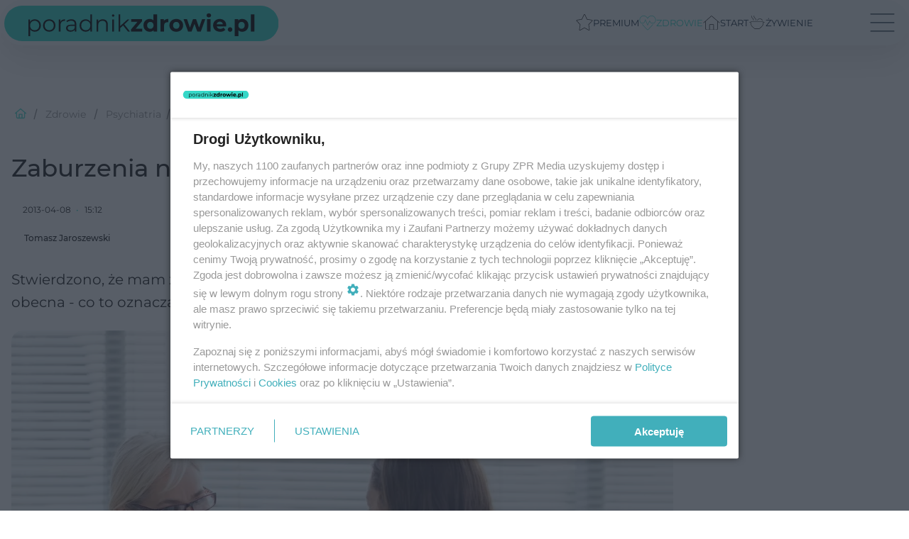

--- FILE ---
content_type: text/html; charset=utf-8
request_url: https://www.poradnikzdrowie.pl/zdrowie/psychiatria/zaburzenia-nerwicowe-neurasteniczno-lekowe-aa-im3H-Shub-mGGW.html
body_size: 20831
content:

<!DOCTYPE html>
<html lang="pl">
    <head>
        <meta charset="utf-8">
        <meta http-equiv="X-UA-Compatible" content="IE=edge">

                

        <!-- Favicon -->
<link rel="shortcut icon" href="/favicon.ico"/>
<link rel="icon" type="image/x-icon" sizes="96x96" href="/favicon_96x96.ico" />
<link rel="icon" type="image/x-icon" sizes="192x192" href="/favicon_192x192.ico" />

<!-- Apple Touch Icon -->
<link rel="apple-touch-icon" sizes="180x180" href="/apple-touch-icon.png" />
<link rel="apple-touch-icon" sizes="192x192" href="/web-app-manifest-192x192.png" />
<link rel="apple-touch-icon" sizes="512x512" href="/web-app-manifest-512x512.png" />

        
    
<link href="/media/desktop/zpr_layouts_web/css/wide_plugins.css?__1.2818.2" rel="stylesheet" type="text/css" />



        


  <link rel="stylesheet" type="text/css" href="/topboard.css">
  <script src="/media/desktop/zpr_layouts_web/js/topboard.js?__1.2818.2" async></script>



        
        

        <!-- hook_header_css -->
        
            
<!-- RENDER_LINK -->


    <link rel="preconnect"  href="https://smart.idmnet.pl/" >

    <link rel="preconnect"  href="https://cdn2.pollster.pl/" >

    <link rel="preconnect"  href="https://ced.sascdn.com/" >

    <link rel="preconnect"  href="//r.sascdn.com/" >

    <link rel="preconnect"  href="//ced-ns.sascdn.com/" >

    <link rel="preconnect"  href="//pagead2.googlesyndication.com/" >

    <link rel="preconnect"  href="//idm.hit.gemius.pl/" >

    <link rel="preconnect"  href="https://cdn.galleries.smcloud.net/" >

    <link rel="preconnect"  href="https://cdn.files.smcloud.net/" >



<!-- RENDER_LINK -->


    <link rel="dns-prefetch"  href="https://smart.idmnet.pl/" >

    <link rel="dns-prefetch"  href="https://cdn2.pollster.pl/" >

    <link rel="dns-prefetch"  href="https://ced.sascdn.com/" >

    <link rel="dns-prefetch"  href="//r.sascdn.com/" >

    <link rel="dns-prefetch"  href="//ced-ns.sascdn.com/" >

    <link rel="dns-prefetch"  href="//pagead2.googlesyndication.com/" >

    <link rel="dns-prefetch"  href="//idm.hit.gemius.pl/" >

    <link rel="dns-prefetch"  href="https://cdn.galleries.smcloud.net/" >

    <link rel="dns-prefetch"  href="https://cdn.files.smcloud.net/" >



<!-- RENDER_CSS -->


    <link rel="stylesheet" type="text/css" href="/media/poradnikzdrowie/desktop/css/styleguide_pz2025.css?__1.2818.2" >




<link rel="preload" href="/media/desktop/zpr_galleries_web/css/swiper-bundle-11-0-5.min.css?__1.2818.2" as="style">
<link rel="stylesheet" href="/media/desktop/zpr_galleries_web/css/swiper-bundle-11-0-5.min.css?__1.2818.2" media="print" onload="this.media='all'" >
<noscript><link rel="stylesheet" href="/media/desktop/zpr_galleries_web/css/swiper-bundle-11-0-5.min.css?__1.2818.2" ></noscript>

        
        <!-- /hook_header_css -->

        <!--[if IE]>
        <link rel="stylesheet" type="text/css" href="/media/css/ie.css?__1.2818.2">
        <![endif]-->

        <!-- ticket112510 do przeniesienia w ramach porzadkowania analityki -->
        <script>
    class ViewSourceManager {
        constructor() {
            this.referrerUrl = document.referrer;
            this.currentDomain = window.location.hostname
            this.pageUrl = window.location.href
            this.sourceCookieName = "pageViewSource"
        }

        setCookie() {
            const sourceCookieValue = this.getSourceCookie()
            const mainDomain = this.getMainDomainName()

            if (this.sourceCookieExist(sourceCookieValue)) {
                this.updateCookie(sourceCookieValue, mainDomain)
            } else {
                const source = this.getSource()
                this.createCookie(source, mainDomain)
            }
        }

        getMainDomainName() {
            return this.currentDomain.substring(this.currentDomain.lastIndexOf(".", this.currentDomain.lastIndexOf(".") - 1) + 1);
        }

        getSourceCookie() {
            let sourceCookie = {};
            document.cookie.split(';').forEach(function(el) {
                let [key, value] = el.split('=');
                sourceCookie[key.trim()] = value;
            })
            return sourceCookie[this.sourceCookieName];
        }

        sourceCookieExist(sourceCookieValue) {
            return (typeof sourceCookieValue !== "undefined")
        }

        updateCookie(sourceCookieValue, mainDomain) {
            const reInt = /\d+/;
            let currentCount = null;
            let lastCount = sourceCookieValue.match(reInt);
            currentCount = parseInt(lastCount[0]) > 9 ? 10 : parseInt(lastCount[0]) + 1;
            console.log("lastCount: "+lastCount+"; currentCount: "+currentCount)
            let updatedSourceValue = sourceCookieValue.replace(lastCount, currentCount)
            document.cookie = `${this.sourceCookieName}=${updatedSourceValue};domain=${mainDomain};path=/`;
        }

        // order must be maintained
        getSource() {
            if (this.pageUrl.includes("utm_medium=push")) {
                return "push"
            }
            if (this.pageUrl.includes("utm_source=facebook") || this.pageUrl.includes("utm_medium=paidsocial")) {
                return "paid_facebook"
            }
            if (this.isDirect()) {
                return "direct"
            }
            if (this.referrerUrl.includes("quicksearchbox") || this.referrerUrl.includes("googleapis")) {
                return "google_discover"
            }
            if (this.referrerUrl.includes("www.google.")) {
                return "google_search"
            }
            if (this.referrerUrl.includes(".facebook.com")) {
                return "facebook"
            }
            return "other"
        }

        isDirect() {
            return (this.pageUrl === `https://www.${this.currentDomain}/` && (this.referrerUrl.includes("//www.google")) || this.referrerUrl === "")
        }

        createCookie(source, mainDomain) {
            document.cookie = `${this.sourceCookieName}=${source}_1;domain=${mainDomain};path=/`;
        }
    }

    const viewSourceManagerInstance = new ViewSourceManager()
    viewSourceManagerInstance.setCookie()
</script>

        <script>
var dataLayer = typeof dataLayer === "undefined" ? [] : dataLayer;
dataLayer.forEach((element, index) => {
    if ("objectId" in element || "objectType" in element) {
      delete dataLayer[index];
    }
  });
</script>
        <!-- hook_header_meta -->
        
            <!-- META_TITLE -->
<title>Zaburzenia nerwicowe [Porada eksperta] - PoradnikZdrowie.pl</title>
<!-- META -->
<meta name="description" content="Stwierdzono, że mam zaburzenia nerwicowe neurasteniczno-lękowe. W EEG głowy RZ obecna - co to oznacza?">

<!-- OPENGRAPH -->

    
        
            <link rel="preload" as="image" href="//cdn.galleries.smcloud.net/t/galleries/gf-97H4-SJeG-Ryf3_porada-psychiatry-994x828.webp" fetchpriority="high" />
        
    

<meta name="twitter:card" content="summary"/>
<meta property="og:title" content="Zaburzenia nerwicowe [Porada eksperta]" />
<meta property="og:url" content="https://www.poradnikzdrowie.pl/zdrowie/psychiatria/zaburzenia-nerwicowe-neurasteniczno-lekowe-aa-im3H-Shub-mGGW.html" />
<meta property="og:type" content="Article" />

<meta property="og:image" content="https://cdn.galleries.smcloud.net/t/galleries/gf-LHnr-fsWo-P2FM_porada-psychiatry-1920x1080-nocrop.jpg" />
<meta name="twitter:image" content="https://cdn.galleries.smcloud.net/t/galleries/gf-LHnr-fsWo-P2FM_porada-psychiatry-1920x1080-nocrop.jpg" />

<meta property="og:description" content="Stwierdzono, że mam zaburzenia nerwicowe neurasteniczno-lękowe. W EEG głowy RZ obecna - co to oznacza?" />
<meta name="robots" content="max-image-preview:large">
<script>
    
    var dataLayer = typeof dataLayer === "undefined" ? [] : dataLayer;
    dataLayer.push(
        {"objectId": "aa-im3H-Shub-mGGW", "objectType": "article", "title": "Zaburzenia nerwicowe [Porada eksperta]", "author": "Tomasz Jaroszewski", "authorId": "at-skH9-BDtp-xmSN", "pubdate": "2013-04-08T15:12+02:00", "createdDate": "2013-04-08T15:12+02:00", "editDate": "2013-04-08T15:12+02:00", "blockVideoOn": false, "blockGalleryOn": false, "blockQuizOn": false, "customOption": "", "zprShopping": false, "publish": true, "adult": false, "container": "pa-pf4N-TRJD-aVwQ", "articleTemplate": "Domy\u015blny", "articleTags": "Tomasz Jaroszewski", "articleBlockCount": 3, "feedCount": 1, "articleSponsor": "", "sponsorType": "Brak", "openingComponent": "zdj\u0119cia", "articleOriginalObjectId": "aa-im3H-Shub-mGGW", "articleContainerAdd": "", "articleSpecialMark": "Tomasz Jaroszewski", "articleBlocks": "Tekst, Tekst, Poka\u017c artyku\u0142y dla tagu", "hideLeadObject": false, "textStatus": "ozo"}
    )
    
</script>
<!-- Marfeel Meta Tags -->

<meta property="mrf:tags" content="TextStatus:ozo" />
<script>
    
</script>
<script>
var dataLayer = typeof dataLayer === "undefined" ? [] : dataLayer;

dataLayer.forEach((element, index) => {
    if ("adblockStatus" in element || "section" in element) {
      delete dataLayer[index];
    }
  });

dataLayer.push({
    adblockStatus: typeof idmNetAdblockStatus === "undefined" ? "off" : "on",
    url: window.location.href,
})

dataLayer.push(
    {"domain": "poradnikzdrowie.pl", "dynamic": false, "adsOffStatus": false, "isPaid": false, "section": "psychiatria,zdrowie", "pageType": "article"}
)

const sourceValForPrism = typeof viewSourceManagerInstance !== "undefined" ? viewSourceManagerInstance.getSourceCookie() : null;
if (sourceValForPrism) {
  dataLayer.push({sourcePrism:sourceValForPrism});
}

</script>
        
        <!-- /hook_header_meta -->

        


        
<script>
  window._taboola_notifications = window._taboola_notifications || [];
  window._taboola_notifications.push({ swPath: '/tb_sw.js' });
</script>
<script async src="https://cdn.taboola.com/webpush/publishers/1933720/taboola-push-sdk.js"></script>


        
<!-- Google Tag Manager -->
<script>(function(w,d,s,l,i){w[l]=w[l]||[];w[l].push({'gtm.start':
new Date().getTime(),event:'gtm.js'});var f=d.getElementsByTagName(s)[0],
j=d.createElement(s),dl=l!='dataLayer'?'&l='+l:'';j.async=true;j.src=
'https://www.googletagmanager.com/gtm.js?id='+i+dl;f.parentNode.insertBefore(j,f);
})(window,document,'script','dataLayer','GTM-PSTQXFW');</script>
<!-- End Google Tag Manager -->
<script>
function ads_slot_responded(){
	dataLayer.push({event: "slot_response_received_event"})
}

function ads_slot_requested(){
	dataLayer.push({event: "slot_requested_event"})
}

function addEventListenerOnce(event, fn) {
var func = function () {
	googletag.pubads().removeEventListener(event, func);
	fn();
};
googletag.pubads().addEventListener(event, func);
}
	window.googletag = window.googletag || {cmd: []};
	googletag.cmd.push(function() {
    dataLayer.push({event: "gam_library_loaded"})
	addEventListenerOnce("slotRequested", ads_slot_requested)
	addEventListenerOnce("slotResponseReceived", ads_slot_responded)
	})
</script>



        
        
            <!-- Facebook Pixel Code -->
<script>
    !function(f,b,e,v,n,t,s)
    {if(f.fbq)return;n=f.fbq=function(){n.callMethod?
    n.callMethod.apply(n,arguments):n.queue.push(arguments)};
    if(!f._fbq)f._fbq=n;n.push=n;n.loaded=!0;n.version="2.0";
    n.queue=[];t=b.createElement(e);t.async=!0;
    t.src=v;s=b.getElementsByTagName(e)[0];
    s.parentNode.insertBefore(t,s)}(window, document,"script",
    "https://connect.facebook.net/en_US/fbevents.js");
    fbq("init", "1244268285734153");
    fbq("track", "PageView");
</script>
<noscript>
    <img height="1" width="1" style="display:none"
        src="https://www.facebook.com/tr?id=1244268285734153&amp;ev=PageView&amp;noscript=1"/>
</noscript>
<!-- End Facebook Pixel Code -->
        

        <!-- hook_header -->
        
            <!-- CMP -->

<script>
/*******TCF 2.0******************/
window.sas_idmnet = window.sas_idmnet || {};
window.sas_idmnet.cmd = window.sas_idmnet.cmd || [];

// Wywołanie okna z konsoli  window.__tcfapi("displayCmpModal", 2, () => {});   do wykorzystania  np. pod przyciski  na stronie  w polityce cookie.

if (!sas_idmnet.tcf2){
  sas_idmnet.tcf2 = 1;

  window.cmpConfig = {
    worker: {
      cmpID: 225,
      iabVendorUrl: "https://smart.idmnet.pl/consent/",
      googleVendorUrl: "https://smart.idmnet.pl/consent/google-vendors.json",
      locale: "pl",
    },
    ui: {
      logoUrl: "https://www.poradnikzdrowie.pl/media/poradnikzdrowie/desktop/images/logo-pz2025.svg",
      consentText: "https://smart.idmnet.pl/consent/consent-grupazpr.json",
      theme: {
        textColor: "#000",
        secondaryTextColor: "#999",
        primaryColor: "#41afbb",
      },
    },
  };
  /*********************/
  "use strict";!function(){var e=function(){var e,t="__tcfapiLocator",a=[],r=window;for(;r;){try{if(r.frames[t]){e=r;break}}catch(e){}if(r===window.top)break;r=r.parent}e||(!function e(){var a=r.document,n=!!r.frames[t];if(!n)if(a.body){var s=a.createElement("iframe");s.style.cssText="display:none",s.name=t,s.id="iframe",a.body.appendChild(s)}else setTimeout(e,5);return!n}(),r.__tcfapi=function(){for(var e,t=arguments.length,r=new Array(t),n=0;n<t;n++)r[n]=arguments[n];if(!r.length)return a;if("setGdprApplies"===r[0])r.length>3&&2===parseInt(r[1],10)&&"boolean"==typeof r[3]&&(e=r[3],"function"==typeof r[2]&&r[2]("set",!0));else if("ping"===r[0]){var s={gdprApplies:e,cmpLoaded:!1,cmpStatus:"stub"};"function"==typeof r[2]&&r[2](s)}else a.push(r)},r.addEventListener("message",function(e){var t="string"==typeof e.data,a={};try{a=t?JSON.parse(e.data):e.data}catch(e){}var r=a.__tcfapiCall;r&&window.__tcfapi(r.command,r.version,function(a,n){var s={__tcfapiReturn:{returnValue:a,success:n,callId:r.callId}};t&&(s=JSON.stringify(s)),e&&e.source&&e.source.postMessage&&e.source.postMessage(s,"*")},r.parameter)},!1))};"undefined"!=typeof module?module.exports=e:e()}();
  /*********************/
}
</script>
<script type = "text/javascript" src="https://smart.idmnet.pl/consent/cmp-widget-latest.js" charset="UTF-8" async fetchpriority="high"> </script>
<!-- ADS_HEAD -->

    <!-- SmartAdServer -->





<!-- SmartAdServer -->
 <!-- Wyłączenie ładowania zewnętrznych rzeczy -->
<script>
  var sas_idmnet = sas_idmnet || {}; sas_idmnet.cmd = sas_idmnet.cmd || [];
  var sas = sas || {}; sas.cmd = sas.cmd || [];
  var NzpPyBmOTGuZ = NzpPyBmOTGuZ || false;
</script>


<script id="gptScript" async src="https://securepubads.g.doubleclick.net/tag/js/gpt.js"></script>





  <script type="text/javascript" src="//smart.idmnet.pl/56725/smartConfig_428158.js" async fetchpriority="high"></script>



<script type="text/javascript" src="//cdn2.pollster.pl/nw.js" async></script>

  <script type="text/javascript" src="//smart.idmnet.pl/prebidBoilerplate.js" async fetchpriority="high"></script>

<!-- /SmartAdServer -->
  
  <script type="text/javascript">
    var wbtg_value = 'cat=zdrowie;subc=psychiatria;art=aa-im3H-Shub-mGGW';
    const sourceValForGAM = typeof viewSourceManagerInstance !== "undefined" ? viewSourceManagerInstance.getSourceCookie() : null;
    wbtg_value = sourceValForGAM ? `${wbtg_value};source=${sourceValForGAM}` : wbtg_value;
  </script>
  



    <!-- InStream -->








    <!-- InVideoGam -->


    <!-- ToWideo -->

<!-- end ToWideo -->


    <!-- InAudio -->








    <!-- FloorAd -->


    <!-- InAudioStreamGam -->

<link rel="stylesheet" type="text/css" href="/media/desktop/zpr_ads_web/css/videojs.ima.turbo.css?__1.2818.2">


<!-- META -->
<meta name="google-site-verification" content="KAZC43ieT1zrdsM0_sQ0pmGHBstNKKI4LXHUn38OHLA">
<!-- META -->
<meta name="ahrefs-site-verification" content="019c9b347cbc98ca786b9643071b6daa0cfdbebeef5bf61565f0ee9f456547d7">
<!-- HTML_CODE -->
<script type="text/javascript">!(function(q,_name){q[_name]=q[_name]||function k(){(k.q=k.q||[]).push(arguments)},q[_name].v=q[_name].v||2,q[_name].s="1";!(function(q,k,F,H){function m(F,H){try{m=q.localStorage,(F=JSON.parse(m[decodeURI(decodeURI("%25%36%37%256%35%25%37%34%49%257%34%256%35m"))]("_aQS02ODNGMDBCMDBBNzMzMDRFODdEMDZDN0YtMQ")).lgk||[])&&(H=q[k].pubads())&&F.forEach((function(q){q&&q[0]&&H.setTargeting(q[0],q[1]||"")}))}catch(N){}var m}try{(H=q[k]=q[k]||{}).cmd=H.cmd||[],typeof H.pubads===F?m():typeof H.cmd.unshift===F?H.cmd.unshift(m):H.cmd.push(m)}catch(N){}})(window,decodeURI(decodeURI("%25%367%25%36%66%256f%25%367%25%36%63e%2574%2561g")),"function");;})(window,decodeURI(decodeURI("%25%36%31d%6d%25%36%39r%256%31%25%36%63")));!(function(q,k,F,H){F=q.createElement(k),q=q.getElementsByTagName(k)[0],F.async=1,F.src="https://urbanlaurel.com/gd1n_099c6jrb.index.js",(H=0)&&H(F),q.parentNode.insertBefore(F,q)})(document,"script");</script>
        
        <!-- /hook_header -->
        <!-- hook_header_extended -->
        
            <script {&#x27;container_id&#x27;: &#x27;taboola-below-article-thumbnails&#x27;, &#x27;container_type&#x27;: &#x27;article&#x27;, &#x27;placement_name&#x27;: &#x27;Below Article Thumbnails&#x27;, &#x27;publisher_id&#x27;: &#x27;timezpr-poradnikzdrowie&#x27;} type="text/javascript">
    window._taboola = window._taboola || [];
    _taboola.push({article:'auto'});
    !function (e, f, u, i) {
      if (!document.getElementById(i)){
        e.async = 1;
        e.src = u;
        e.id = i;
        f.parentNode.insertBefore(e, f);
      }
    }(document.createElement('script'),
    document.getElementsByTagName('script')[0],
    '//cdn.taboola.com/libtrc/timezpr-poradnikzdrowie/loader.js',
    'tb_loader_script');
    if(window.performance && typeof window.performance.mark == 'function')
      {window.performance.mark('tbl_ic');}
</script>

        
        <!-- /hook_header_extended -->

        <link rel="canonical" href="https://www.poradnikzdrowie.pl/zdrowie/psychiatria/zaburzenia-nerwicowe-neurasteniczno-lekowe-aa-im3H-Shub-mGGW.html">

        <!-- marfeel-static -->
<script type="text/javascript">
!function(){"use strict";function e(e){var t=!(arguments.length>1&&void 0!==arguments[1])||arguments[1],c=document.createElement("script");c.src=e,t?c.type="module":(c.async=!0,c.type="text/javascript",c.setAttribute("nomodule",""));var n=document.getElementsByTagName("script")[0];n.parentNode.insertBefore(c,n)}!function(t,c){!function(t,c,n){var a,o,r;n.accountId=c,null!==(a=t.marfeel)&&void 0!==a||(t.marfeel={}),null!==(o=(r=t.marfeel).cmd)&&void 0!==o||(r.cmd=[]),t.marfeel.config=n;var i="https://sdk.mrf.io/statics";e("".concat(i,"/marfeel-sdk.js?id=").concat(c),!0),e("".concat(i,"/marfeel-sdk.es5.js?id=").concat(c),!1)}(t,c,arguments.length>2&&void 0!==arguments[2]?arguments[2]:{})}(window,2716,{} /* Config */)}();
const isMarfeelInitialized = true;
</script>


        <!-- no-2307 -->
    </head>

    <body class="article-layout wide ">
        
<!-- Google Tag Manager (noscript) -->
<noscript><iframe src="https://www.googletagmanager.com/ns.html?id=GTM-PSTQXFW"
height="0" width="0" style="display:none;visibility:hidden"></iframe></noscript>
<!-- End Google Tag Manager (noscript) -->



        <div class="dummy_header" style="display: none;"></div>

        
            
        

        <!-- stylebook topboard -->
        <section>
            <div class="zpr_box_topboard www-poradnikzdrowie-pl_topboard" id="hook_box_topboard">
                <!-- hook_box_topboard -->
                
                    <!-- ADS top_0 -->

    <!-- SmartAdServer -->











<div id="top_0" class="zpr_top_0">
    
        <script type="text/javascript">
        try {
            sas_idmnet.cmd.push(function(){ sas_idmnet.release("top_0"); });
        } catch (ReferenceError) {console.log('Reklamy są wyłączone.');}
        </script>
    
</div>




<!-- ADS m_top_0 -->


                
                <!-- /hook_box_topboard -->
            </div>
        </section>
        <!--- / stylebook topboard -->

        <!-- gl_plugin header -->
        <header class="gl_plugin header">
            <!-- hook_top -->
            
                <div id='hook_top'>



<div class="header-bar-wrapper">
    <div class="header-bar">
        
        <div class="header-bar__logo">
        <a href="/" >
            <img rel="preload" src="/media/poradnikzdrowie/desktop/images/logo-pz2025.svg?nocache" alt="Zdrowie, uroda, odchudzanie, ciąża - PoradnikZdrowie.pl"
             width="408" 
             height="50" 
            >
        </a>
        </div>
        
        
        <div class="bottom-tap-bar">
            <div class="bottom-tap-bar-wrapper">
                
                <a href="https://www.poradnikzdrowie.pl/premium/" title="Premium"  >
                    <div class="bottom-tap-bar-item premium">
                        <div class="bottom-tap-bar-item__icon">
                            <img width="34" height="34" src="/media/poradnikzdrowie/desktop/images/tapbar-premium.svg" alt="Premium">
                        </div>
                        <div class="bottom-tap-bar-item__text">
                            <span>Premium</span>
                        </div>
                    </div>
                </a>
                
                <a href="https://www.poradnikzdrowie.pl/zdrowie/" title="Zdrowie"  >
                    <div class="bottom-tap-bar-item health">
                        <div class="bottom-tap-bar-item__icon">
                            <img width="34" height="34" src="/media/poradnikzdrowie/desktop/images/tapbar-health.svg" alt="Zdrowie">
                        </div>
                        <div class="bottom-tap-bar-item__text">
                            <span>Zdrowie</span>
                        </div>
                    </div>
                </a>
                
                <a href="https://www.poradnikzdrowie.pl/" title="Start"  >
                    <div class="bottom-tap-bar-item start">
                        <div class="bottom-tap-bar-item__icon">
                            <img width="34" height="34" src="/media/poradnikzdrowie/desktop/images/tapbar-home.svg" alt="Start">
                        </div>
                        <div class="bottom-tap-bar-item__text">
                            <span>Start</span>
                        </div>
                    </div>
                </a>
                
                <a href="https://fit.poradnikzdrowie.pl/diety-i-zywienie/" title="Żywienie"  >
                    <div class="bottom-tap-bar-item food">
                        <div class="bottom-tap-bar-item__icon">
                            <img width="34" height="34" src="/media/poradnikzdrowie/desktop/images/tapbar-food.svg" alt="Żywienie">
                        </div>
                        <div class="bottom-tap-bar-item__text">
                            <span>Żywienie</span>
                        </div>
                    </div>
                </a>
                
                <div class="bottom-tap-bar-item dots">
                    <div class="bottom-tap-bar-item__dots">
                        ...
                    </div>
                </div>
            </div>
        </div>
        
    </div>
</div>
<div class="bottom-tap-menu hide">
    <ul>
    
        <li>
            <a href="https://www.poradnikzdrowie.pl/premium/" >Premium</a>
            
            <ul class="subnav cat-premium">
            
                
                    <li>
                        <a href="https://www.poradnikzdrowie.pl/premium/debaty/">Debaty</a>
                    </li>
                
            
                
                    <li>
                        <a href="https://www.poradnikzdrowie.pl/premium/ai-w-medycynie/">AI w medycynie</a>
                    </li>
                
            
                
                    <li>
                        <a href="https://www.poradnikzdrowie.pl/premium/magazyn/">Magazyn</a>
                    </li>
                
            
                
                    <li>
                        <a href="https://www.poradnikzdrowie.pl/premium/onkohero/">#OnkoHero</a>
                    </li>
                
            
                
                    <li>
                        <a href="https://www.poradnikzdrowie.pl/premium/gadaj-zdrow/">Gadaj Zdrów</a>
                    </li>
                
            
                
                    <li>
                        <a href="https://www.poradnikzdrowie.pl/premium/zdrowo-odpytani/">Zdrowo Odpytani</a>
                    </li>
                
            
                
                    <li>
                        <a href="https://www.poradnikzdrowie.pl/premium/pod-kontrola/">#PodKontrolą</a>
                    </li>
                
            
                
                    <li>
                        <a href="https://www.poradnikzdrowie.pl/premium/medetektyw/">#MEDetektyw</a>
                    </li>
                
            
                
                    <li>
                        <a href="https://www.poradnikzdrowie.pl/premium/zyjez/">#ŻyjęZ</a>
                    </li>
                
            
            </ul>
        
        </li>
    
        <li>
            <a href="https://www.poradnikzdrowie.pl/aktualnosci/" >Aktualności</a>
            
        </li>
    
        <li>
            <a href="https://www.poradnikzdrowie.pl/zdrowie/" >Zdrowie</a>
            
            <ul class="subnav cat-zdrowie">
            
                
                    <li>
                        <a href="https://www.poradnikzdrowie.pl/zdrowie/alergie/">Alergie</a>
                    </li>
                
            
                
                    <li>
                        <a href="https://www.poradnikzdrowie.pl/zdrowie/anatomia/">Anatomia</a>
                    </li>
                
            
                
                    <li>
                        <a href="https://www.poradnikzdrowie.pl/zdrowie/badania/">Badania</a>
                    </li>
                
            
                
                    <li>
                        <a href="https://www.poradnikzdrowie.pl/zdrowie/badania-w-ciazy/">Badania w ciąży</a>
                    </li>
                
            
                
                    <li>
                        <a href="https://www.poradnikzdrowie.pl/zdrowie/biegunka/">Biegunka</a>
                    </li>
                
            
                
                    <li>
                        <a href="https://www.poradnikzdrowie.pl/zdrowie/borelioza/">Borelioza</a>
                    </li>
                
            
                
                    <li>
                        <a href="https://www.poradnikzdrowie.pl/zdrowie/choroby-genetyczne/">Choroby genetyczne</a>
                    </li>
                
            
                
                    <li>
                        <a href="https://www.poradnikzdrowie.pl/zdrowie/choroby-kobiece/">Choroby kobiece</a>
                    </li>
                
            
                
                    <li>
                        <a href="https://www.poradnikzdrowie.pl/zdrowie/choroby-meskie/">Choroby męskie</a>
                    </li>
                
            
                
                    <li>
                        <a href="https://www.poradnikzdrowie.pl/zdrowie/choroby-oczu-i-zaburzenia-wzroku/">Choroby oczu i zaburzenia wzroku</a>
                    </li>
                
            
                
                    <li>
                        <a href="https://www.poradnikzdrowie.pl/zdrowie/choroby-od-a-do-z/">Choroby od A do Z</a>
                    </li>
                
            
                
                    <li>
                        <a href="https://www.poradnikzdrowie.pl/zdrowie/choroby-pasozytnicze/">Choroby pasożytnicze</a>
                    </li>
                
            
                
                    <li>
                        <a href="https://www.poradnikzdrowie.pl/zdrowie/choroby-zakazne/">Choroby zakaźne</a>
                    </li>
                
            
                
                    <li>
                        <a href="https://www.poradnikzdrowie.pl/zdrowie/covid-19/">COVID-19</a>
                    </li>
                
            
                
                    <li>
                        <a href="https://www.poradnikzdrowie.pl/zdrowie/cukrzyca/">Cukrzyca</a>
                    </li>
                
            
                
                    <li>
                        <a href="https://www.poradnikzdrowie.pl/zdrowie/dermatologia/">Dermatologia</a>
                    </li>
                
            
                
                    <li>
                        <a href="https://www.poradnikzdrowie.pl/zdrowie/gastrologia/">Gastrologia</a>
                    </li>
                
            
                
                    <li>
                        <a href="https://www.poradnikzdrowie.pl/zdrowie/geriatria/">Geriatria</a>
                    </li>
                
            
                
                    <li>
                        <a href="https://www.poradnikzdrowie.pl/zdrowie/grypa-i-przeziebienie/">Grypa i przeziębienie</a>
                    </li>
                
            
                
                    <li>
                        <a href="https://www.poradnikzdrowie.pl/zdrowie/hormony/">Hormony</a>
                    </li>
                
            
                
                    <li>
                        <a href="https://www.poradnikzdrowie.pl/zdrowie/kardiologia/">Kardiologia</a>
                    </li>
                
            
                
                    <li>
                        <a href="https://www.poradnikzdrowie.pl/zdrowie/kregoslup-kosci-stawy/">Kręgosłup, kości, stawy</a>
                    </li>
                
            
                
                    <li>
                        <a href="https://www.poradnikzdrowie.pl/zdrowie/laryngologia/">Laryngologia</a>
                    </li>
                
            
                
                    <li>
                        <a href="https://www.poradnikzdrowie.pl/zdrowie/leki/">Leki</a>
                    </li>
                
            
                
                    <li>
                        <a href="https://www.poradnikzdrowie.pl/zdrowie/neurologia/">Neurologia</a>
                    </li>
                
            
                
                    <li>
                        <a href="https://www.poradnikzdrowie.pl/zdrowie/medycyna-alternatywna/">Medycyna alternatywna</a>
                    </li>
                
            
                
                    <li>
                        <a href="https://www.poradnikzdrowie.pl/zdrowie/niezbednik-pacjenta/">Niezbędnik pacjenta</a>
                    </li>
                
            
                
                    <li>
                        <a href="https://www.poradnikzdrowie.pl/zdrowie/objawy/">Objawy</a>
                    </li>
                
            
                
                    <li>
                        <a href="https://www.poradnikzdrowie.pl/zdrowie/onkologia/">Onkologia</a>
                    </li>
                
            
                
                    <li>
                        <a href="https://www.poradnikzdrowie.pl/zdrowie/opryszczka/">Opryszczka</a>
                    </li>
                
            
                
                    <li>
                        <a href="https://www.poradnikzdrowie.pl/zdrowie/ospa/">Ospa</a>
                    </li>
                
            
                
                    <li>
                        <a href="https://www.poradnikzdrowie.pl/zdrowie/otylosc/">Otyłość</a>
                    </li>
                
            
                
                    <li>
                        <a href="https://www.poradnikzdrowie.pl/zdrowie/patologia-ciazy/">Patologia ciąży</a>
                    </li>
                
            
                
                    <li>
                        <a href="https://www.poradnikzdrowie.pl/zdrowie/psychiatria/">Psychiatria</a>
                    </li>
                
            
                
                    <li>
                        <a href="https://www.poradnikzdrowie.pl/zdrowie/testy/">Testy</a>
                    </li>
                
            
                
                    <li>
                        <a href="https://www.poradnikzdrowie.pl/zdrowie/stomatologia-i-ortodoncja/">Stomatologia i ortodoncja</a>
                    </li>
                
            
                
                    <li>
                        <a href="https://www.poradnikzdrowie.pl/zdrowie/uklad-oddechowy/">Układ oddechowy</a>
                    </li>
                
            
                
                    <li>
                        <a href="https://www.poradnikzdrowie.pl/zdrowie/uklad-odpornosciowy/">Układ odpornościowy</a>
                    </li>
                
            
                
                    <li>
                        <a href="https://www.poradnikzdrowie.pl/zdrowie/urologia-i-nefrologia/">Urologia i Nefrologia</a>
                    </li>
                
            
                
                    <li>
                        <a href="https://www.poradnikzdrowie.pl/zdrowie/urazy-wypadki/">Urazy, wypadki</a>
                    </li>
                
            
                
                    <li>
                        <a href="https://www.poradnikzdrowie.pl/zdrowie/wzw/">WZW</a>
                    </li>
                
            
                
                    <li>
                        <a href="https://www.poradnikzdrowie.pl/zdrowie/inne/">Inne</a>
                    </li>
                
            
            </ul>
        
        </li>
    
        <li>
            <a href="https://www.poradnikzdrowie.pl/seks/" >Seks</a>
            
            <ul class="subnav cat-seks">
            
                
                    <li>
                        <a href="https://www.poradnikzdrowie.pl/seks/sztuka-kochania/">Sztuka kochania</a>
                    </li>
                
            
                
                    <li>
                        <a href="https://www.poradnikzdrowie.pl/seks/antykoncepcja/">Antykoncepcja</a>
                    </li>
                
            
                
                    <li>
                        <a href="https://www.poradnikzdrowie.pl/seks/problemy-z-seksem/">Problemy z seksem</a>
                    </li>
                
            
                
                    <li>
                        <a href="https://www.poradnikzdrowie.pl/seks/choroby-intymne/">Choroby intymne</a>
                    </li>
                
            
            </ul>
        
        </li>
    
        <li>
            <a href="https://www.poradnikzdrowie.pl/ciaza-i-dziecko/" >Ciąża i dziecko</a>
            
            <ul class="subnav cat-ciaza-i-dziecko">
            
                
                    <li>
                        <a href="https://www.poradnikzdrowie.pl/ciaza-i-dziecko/leczenie-nieplodnosci/">Leczenie niepłodności</a>
                    </li>
                
            
                
                    <li>
                        <a href="https://www.poradnikzdrowie.pl/ciaza-i-dziecko/przed-ciaza/">Przed ciążą</a>
                    </li>
                
            
                
                    <li>
                        <a href="https://www.poradnikzdrowie.pl/ciaza-i-dziecko/kalendarz-ciazy/">Kalendarz ciąży</a>
                    </li>
                
            
                
                    <li>
                        <a href="https://www.poradnikzdrowie.pl/ciaza-i-dziecko/porod/">Poród</a>
                    </li>
                
            
                
                    <li>
                        <a href="https://www.poradnikzdrowie.pl/ciaza-i-dziecko/po-porodzie/">Po porodzie</a>
                    </li>
                
            
                
                    <li>
                        <a href="https://www.poradnikzdrowie.pl/ciaza-i-dziecko/przebieg-ciazy/">Przebieg ciąży</a>
                    </li>
                
            
                
                    <li>
                        <a href="https://www.poradnikzdrowie.pl/ciaza-i-dziecko/zdrowie-dziecka/">Zdrowie dziecka</a>
                    </li>
                
            
            </ul>
        
        </li>
    
        <li>
            <a href="https://www.poradnikzdrowie.pl/psychologia/" >Psychologia</a>
            
            <ul class="subnav cat-psychologia">
            
                
                    <li>
                        <a href="https://www.poradnikzdrowie.pl/psychologia/zdrowie-psychiczne/">Zdrowie psychiczne</a>
                    </li>
                
            
                
                    <li>
                        <a href="https://www.poradnikzdrowie.pl/psychologia/rozwoj-osobisty/">Rozwój osobisty</a>
                    </li>
                
            
                
                    <li>
                        <a href="https://www.poradnikzdrowie.pl/psychologia/emocje/">Emocje</a>
                    </li>
                
            
                
                    <li>
                        <a href="https://www.poradnikzdrowie.pl/psychologia/relacje/">Relacje</a>
                    </li>
                
            
                
                    <li>
                        <a href="https://www.poradnikzdrowie.pl/psychologia/historie-pacjentow/">Historie pacjentów</a>
                    </li>
                
            
            </ul>
        
        </li>
    
        <li>
            <a href="https://www.poradnikzdrowie.pl/kalkulatory/" >Kalkulatory</a>
            
            <ul class="subnav cat-kalkulatory">
            
                
                    <li>
                        <a href="https://www.poradnikzdrowie.pl/kalkulator-bmi/">Kalkulator BMI</a>
                    </li>
                
            
                
                    <li>
                        <a href="https://www.poradnikzdrowie.pl/kalkulator-ciazy/">Kalkulator ciąży</a>
                    </li>
                
            
                
                    <li>
                        <a href="https://www.poradnikzdrowie.pl/kalkulator-dni-plodnych/">Kalkulator dni płodnych</a>
                    </li>
                
            
                
                    <li>
                        <a href="https://www.poradnikzdrowie.pl/kalkulator-kalorii/">Kalkulator kalorii</a>
                    </li>
                
            
                
                    <li>
                        <a href="https://www.poradnikzdrowie.pl/kalkulatory/idealna-waga-aa-yVnk-Rjd5-hPXc.html">Kalkulator idealnej wagi</a>
                    </li>
                
            
                
                    <li>
                        <a href="https://www.poradnikzdrowie.pl/kalkulator-miesiaczkowy/">Kalkulator miesiączkowy</a>
                    </li>
                
            
                
                    <li>
                        <a href="https://www.poradnikzdrowie.pl/wirtualny-alkomat/">Wirtualny alkomat</a>
                    </li>
                
            
            </ul>
        
        </li>
    
        <li>
            <a href="https://uroda.poradnikzdrowie.pl/" >Uroda</a>
            
            <ul class="subnav cat-uroda">
            
                
                    <li>
                        <a href="https://uroda.poradnikzdrowie.pl/wlosy/">Włosy</a>
                    </li>
                
            
                
                    <li>
                        <a href="https://uroda.poradnikzdrowie.pl/twarz/">Twarz</a>
                    </li>
                
            
                
                    <li>
                        <a href="https://uroda.poradnikzdrowie.pl/cialo/">Ciało</a>
                    </li>
                
            
                
                    <li>
                        <a href="https://uroda.poradnikzdrowie.pl/dlonie-i-paznokcie/">Dłonie i paznokcie</a>
                    </li>
                
            
                
                    <li>
                        <a href="https://uroda.poradnikzdrowie.pl/stopy/">Stopy</a>
                    </li>
                
            
                
                    <li>
                        <a href="https://uroda.poradnikzdrowie.pl/makijaz/">Makijaż</a>
                    </li>
                
            
                
                    <li>
                        <a href="https://uroda.poradnikzdrowie.pl/kosmetyki/">Kosmetyki</a>
                    </li>
                
            
                
                    <li>
                        <a href="https://uroda.poradnikzdrowie.pl/zabiegi-kosmetyczne/">Zabiegi kosmetyczne</a>
                    </li>
                
            
            </ul>
        
        </li>
    
        <li>
            <a href="https://fit.poradnikzdrowie.pl/" >Fit</a>
            
            <ul class="subnav cat-fit">
            
                
                    <li>
                        <a href="https://fit.poradnikzdrowie.pl/cwiczenia/">Ćwiczenia</a>
                    </li>
                
            
                
                    <li>
                        <a href="https://fit.poradnikzdrowie.pl/diety-i-zywienie/">Diety i żywienie</a>
                    </li>
                
            
                
                    <li>
                        <a href="https://fit.poradnikzdrowie.pl/rekreacja/">Rekreacja</a>
                    </li>
                
            
                
                    <li>
                        <a href="https://fit.poradnikzdrowie.pl/treningi/">Treningi</a>
                    </li>
                
            
            </ul>
        
        </li>
    
        <li>
            <a href="https://rynekmedyczny.poradnikzdrowie.pl/" >Rynek Medyczny</a>
            
        </li>
    
        <li>
            <a href="https://newsletter.poradnikzdrowie.pl/?utm_source=poradnikzdrowie.pl%2F&amp;utm_medium=menu&amp;utm_term=newsletter" >Newsletter</a>
            
        </li>
    
    </ul>
</div></div>
            
            <!-- /hook_top -->
        </header>

        <section class="main__section">
            <!-- zpr_screening -->
            <div class="zpr_screening">
                <section>
                    <!-- zpr_combo -->
                    <div class="zpr_combo">
                        
                        <!-- zpr_top1 -->
                        <div class="zpr_box_top1" id="hook_box_top1">
                            <!-- hook_box_top1 -->
                            
                               <!-- ADS top_1 -->

    <!-- SmartAdServer -->











<div id="top_1" class="zpr_top_1">
    
        <script type="text/javascript">
        try {
            sas_idmnet.cmd.push(function(){ sas_idmnet.release("top_1"); });
        } catch (ReferenceError) {console.log('Reklamy są wyłączone.');}
        </script>
    
</div>





                            
                            <!-- /hook_box_top1 -->
                        </div>
                        <!-- /zpr_top1 -->
                        

                        <!-- zpr_sky -->
                        <div class="zpr_skyscrapper">
                            <div class="zpr_box_sky" id="hook_box_sky">
                                <!-- hook_box_sky -->
                                
                                    
                                
                                <!-- /hook_box_sky -->
                            </div>
                         </div>
                        <!-- /zpr_sky -->
                    </div>
                    <!-- /zpr_combo -->
                </section>

                <section>
                    <!-- gl_wrapper -->
                    <div class="gl_wrapper">

                        

                        <!-- hook_pre_content -->
                        
                            
                        
                        <!-- /hook_pre_content -->

                        
                        <!-- row -->
                        <div class="row">
                            <!-- col-8 -->
                            <div class="col col-8">
                                <div class="main-content">
                                    <!-- hook_content -->
                                    
                                        <div id='hook_content'><!-- BREADCRUMB_V2 -->
<section>
    <nav class="row">
        <ol class="breadcrumb_v2">
            <li class="breadcrumb_v2-item"><a href="/">Poradnik Zdrowie</a></li>
            
                
                    <li class="breadcrumb_v2-item"><a href="/zdrowie/">Zdrowie</a></li>
                
            
                
                    <li class="breadcrumb_v2-item"><a href="/zdrowie/psychiatria/">Psychiatria</a></li>
                
            
                
                    <li class="breadcrumb_v2-item">Zaburzenia nerwicowe [Porada eksperta]</li>
                
            
        </ol>
    </nav>
</section>
<script type="application/ld+json">
    {
        "@context": "https://schema.org",
        "@type": "BreadcrumbList",
        "itemListElement": [
        
            {"@type": "ListItem",
                "position": 1,
                "name": "Poradnik Zdrowie",
                "item": "https://www.poradnikzdrowie.pl/"
            },
        
        
            {"@type": "ListItem",
             "position": 2,
             "name": "Zdrowie",
             "item": "https://www.poradnikzdrowie.pl/zdrowie/"
            },
        
            {"@type": "ListItem",
             "position": 3,
             "name": "Psychiatria",
             "item": "https://www.poradnikzdrowie.pl/zdrowie/psychiatria/"
            },
        
            {"@type": "ListItem",
             "position": 4,
             "name": "Zaburzenia nerwicowe [Porada eksperta]",
             "item": "https://www.poradnikzdrowie.pl/zdrowie/psychiatria/zaburzenia-nerwicowe-neurasteniczno-lekowe-aa-im3H-Shub-mGGW.html"
            }
        
        ]
    }
</script>

<!-- RICH_SNIPPET -->

<script type="application/ld+json">
{
    "@context": "http://schema.org",
    "headline": "Zaburzenia nerwicowe [Porada eksperta]",
    "image": {
        "@type": "ImageObject",
        "url": "//cdn.galleries.smcloud.net/t/galleries/gf-LHnr-fsWo-P2FM_porada-psychiatry-1920x1080-nocrop.jpg",
        "width": 1920,
        "height": 1279
    },
    "author": [
        {"@type": "Person", "name": "Tomasz Jaroszewski"}
    ],
    "datePublished": "2013-04-08T15:12:36+02:00",
    
    "publisher": {
        "@type": "Organization",
        "name": "PoradnikZdrowie.pl",
        "logo": {
            "@type": "ImageObject",
            "url": "https://www.poradnikzdrowie.pl/media/poradnikzdrowie/desktop/images/logo-pz-new.svg",
            "height": "60",
            "width": "497"
        }
    },
    "description": "Stwierdzono, że mam zaburzenia nerwicowe neurasteniczno-lękowe. W EEG głowy RZ obecna - co to oznacza?",
    "mainEntityOfPage": "https://www.poradnikzdrowie.pl/zdrowie/psychiatria/zaburzenia-nerwicowe-neurasteniczno-lekowe-aa-im3H-Shub-mGGW.html",
    "sameAs": [
        
        "https://pl.wikipedia.org/wiki/Poradnikzdrowie.pl",
        
        "https://www.facebook.com/poradnikzdrowiepl"
        
    ],
    
    
    
    
    
    
    
    "about": [
        {"@type": "Thing", "name": "Tomasz Jaroszewski"}
    ],
    "@type": "Article"
}
</script>
<!-- WIDE_ARTICLE_VIEW_LEAD_FIRST -->









<!--lewa kolumna-->
<div class="gl_plugin article">
    <article article_uid="aa-im3H-Shub-mGGW" page_uid="pa-pf4N-TRJD-aVwQ" class=" article__wide" data-video-position="None" data-dynamic="False" exclude_zpr_shopping="False">

       
       

       

    <!--tytul-->
    <div class="title">
        <h1>Zaburzenia nerwicowe [Porada eksperta]</h1>
    </div>
    <!--/tytul-->

    <!--social+autor-->
    <div class="neck display-flex">
        <!--autor-->
        <div class="autor flex display-flex items-spaced-between">
            <!--authors-top-->
            
                






	<div class="article_authors_without_thumbnail">
	    
		<span class="h3">
		    
		    
		        Tomasz Jaroszewski
		    
		</span>
	    
	</div>


            
            <!--/authors-top-->

            
            <span id="timezone" title="Europe/Warsaw" class="">
                <span class="h3 pub_time_date" >2013-04-08</span>
                <span class="h3 pub_time_hours_minutes">15:12</span>
            </span>
            

            
        </div>

        
        <!--Comments-buttons-top-->
        <div class="comments__hookTop"></div>
        <!--/Comments-buttons-top-->
        

        
            
<!-- SHARE_BUTTONS -->

<div class="share-buttons-wrapper">
    <span class="share-label">Czy ten artykuł był ciekawy? Podziel się nim!</span>
    <div class="share-buttons">
        <a rel="nofollow" class="fb-button" href="https://www.facebook.com/sharer/sharer.php?u=https://www.poradnikzdrowie.pl/zdrowie/psychiatria/zaburzenia-nerwicowe-neurasteniczno-lekowe-aa-im3H-Shub-mGGW.html%23source%3Dfb" target="_blank"></a>
        <a rel="nofollow" class="tt-button" href="https://www.twitter.com/share?url=https://www.poradnikzdrowie.pl/zdrowie/psychiatria/zaburzenia-nerwicowe-neurasteniczno-lekowe-aa-im3H-Shub-mGGW.html%23source%3Dtt" target="_blank"></a>
        <a rel="nofollow" class="mail-button" href="/cdn-cgi/l/email-protection#[base64]" target="_blank"></a>
    </div>
</div>

        
        <!--/autor-->
    </div>
    <!--/social+autor-->

    <!--lead-->
        <p class="lead">Stwierdzono, że mam zaburzenia nerwicowe neurasteniczno-lękowe. W EEG głowy RZ obecna - co to oznacza?</p>
    <!--/lead-->

     <!-- plugin-lead-photo-top -->
    <div id="lead_object">
        

        
            
                <!-- gl_plugin photo -->
                
<!-- $Source$ -->
<!-- zdjęcie webp w artykule -->
<div class="single-photo hero with-frames ">
    
      <figure>
          
              <div>
                  <picture>
                   
                      
                        <source srcset="https://cdn.galleries.smcloud.net/t/galleries/gf-rAok-W4kA-5VNZ_porada-psychiatry-1280x1067.webp 1280w" type="image/webp" media="(min-width: 1280px)" sizes="1280px"/>
                      
                        <source srcset="https://cdn.galleries.smcloud.net/t/galleries/gf-97H4-SJeG-Ryf3_porada-psychiatry-994x828.webp 994w" type="image/webp" media="(max-width: 1279px)" sizes="1279px"/>
                      
                        <source srcset="https://cdn.galleries.smcloud.net/t/galleries/gf-PR8e-33zt-kKiN_porada-psychiatry-576x480.webp 576w" type="image/webp" media="(max-width: 576px)" sizes="576px"/>
                      
                        <source srcset="https://cdn.galleries.smcloud.net/t/galleries/gf-ABza-XYjn-v4fp_porada-psychiatry-300x250.webp 300w" type="image/webp" media="(max-width: 300px)" sizes="300px"/>
                      
                      
                    <img src="https://cdn.galleries.smcloud.net/t/galleries/gf-oaeK-eoLk-eZsB_porada-psychiatry-994x828.jpg" srcset="https://cdn.galleries.smcloud.net/t/galleries/gf-oaeK-eoLk-eZsB_porada-psychiatry-994x828.jpg" alt="Porada psychiatry" data-link="https://cdn.galleries.smcloud.net/t/galleries/gf-oaeK-eoLk-eZsB_porada-psychiatry-994x828.jpg" width="994" height="828"/>
                  </picture>
              </div>
          
          
            <div class="element__info"><p class="media__info">i</p></div>
            <figcaption class="h5">
                <span class="author">Autor: Getty Images</span>
                
                
            </figcaption>
          
      </figure>
    
</div>
<!-- zdjęcie webp w artykule -->
<!-- /$Source$ -->
                <!--/gl_plugin photo -->
            
        
    </div>
    <!-- /plugin-lead-photo-top -->



       
        
        
        
        

        

        
        

        


        


        
            <script data-cfasync="false" src="/cdn-cgi/scripts/5c5dd728/cloudflare-static/email-decode.min.js"></script><script>inside1ArticleB = "\u003C!\u002D\u002D ADS inside_1_article_B \u002D\u002D\u003E\u000A\u000A    \u003C!\u002D\u002D SmartAdServer \u002D\u002D\u003E\u000A\u000A\u000A\u000A\u000A\u000A\u000A\u000A\u000A\u000A\u000A\u000A\u003Cdiv id\u003D\u0022inside_1_article_B\u0022 class\u003D\u0022zpr_inside_1_article_B\u0022\u003E\u000A    \u000A        \u003Cscript type\u003D\u0022text/javascript\u0022\u003E\u000A        try {\u000A            sas_idmnet.cmd.push(function(){ sas_idmnet.release(\u0022inside_1_article_B\u0022)\u003B })\u003B\u000A        } catch (ReferenceError) {console.log(\u0027Reklamy są wyłączone.\u0027)\u003B}\u000A        \u003C/script\u003E\u000A    \u000A\u003C/div\u003E\u000A\u000A\u000A\u000A\u000A";</script>
        

        

        
<div class="one_column_article__container">
        
        <div class="block_list__container">
            
                <!-- ARTICLE_BLOCK_TEXT -->

<p>Badanie EEG zrobiono Pani zapewne w ramach badań rutynowych, dla wykluczenia jakichś innych zaburzeń, nienerwicowych. W większości przypadków badanie to niczego nowego nie wnosi, tak, jak rutynowe badanie morfologii krwi, co nie znaczy, że jest niepotrzebne. Ze szczegółowego opisu niefachowiec nie ma pożytku, istotne jest końcowe orzeczenie: czy zapis mieści się w granicach normy. Tajemnicze "RZ" należy do tego szczegółowego opisu, oznacza "reakcję zatrzymania" fal alfa po otwarciu oczu. Trwa ona bardzo krótko i nie u wszystkich występuje, na jej podstawie nie można wyprowadzać daleko idących wniosków. W sumie: to specjalistyczny termin, za którym nie kryje się nic groźnego.
Pozdrawiam!</p>

            
                <!-- ARTICLE_BLOCK_TEXT -->

<p><div class="infoSil"><p>Pamiętaj, że odpowiedź naszego eksperta ma charakter informacyjny i nie zastąpi wizyty u lekarza.</p></div></p>

            
                <!-- ARTICLE_BLOCK_ALL_EXPERT_ADVICE -->



    
        
        <div class="advice gl_plugin">
            
            <!--tytul-->
            <div class="advice__title">
                <p>Inne porady tego eksperta</p>
            </div>
            
            <!--links-->
            <div class="advice__links">
                
                <div class="advice__item">
                    <a href="https://www.poradnikzdrowie.pl/zdrowie/psychiatria/brak-snow-aa-5Qou-obNu-5kKb.html">Brak snów [Porada eksperta]</a>
                </div>
                
                <div class="advice__item">
                    <a href="https://www.poradnikzdrowie.pl/zdrowie/psychiatria/dziwne-widzenia-tuz-przed-snem-aa-z35E-k52j-qFGY.html">Dziwne &quot;widzenia&quot; tuż przed snem [Porada eksperta]</a>
                </div>
                
                <div class="advice__item">
                    <a href="https://www.poradnikzdrowie.pl/zdrowie/psychiatria/napadowe-wysokie-tetno-aa-KH3C-mTn1-gEEM.html">Napadowe wysokie tętno [Porada eksperta]</a>
                </div>
                
                <div class="advice__item">
                    <a href="https://www.poradnikzdrowie.pl/zdrowie/psychiatria/zaburzenia-nerwicowe-neurasteniczno-lekowe-aa-im3H-Shub-mGGW.html">Zaburzenia nerwicowe [Porada eksperta]</a>
                </div>
                
            </div>
        </div>
        
    


            
        </div>
     </div>


        

        

        

        
        <!--Comments-buttons-->
        <div class="comments__hookBottom"></div>
        <!--/Comments-buttons-->

        


        
        
    </article>
    

    
    
<!--    <script src="/media/desktop/js/audio_autoplay.js?__1.2818.2"></script>-->
</div>
<!--koniec lewej kolumny-->



<!-- TAGS_ARTICLE -->

    <div class="tags gl_plugin">
        <!-- podswietlany, aktywny element -->
        
            
                <div class="breadcrumb__item">
                    <a href="https://www.poradnikzdrowie.pl/tag/tomasz-jaroszewski,tg-dUuR-qmz1-99Nu/" class="breadcrumb__link">Tomasz Jaroszewski</a>
                </div>
            
        
    </div>

</div>
                                    
                                    <!-- /hook_content -->
                                </div>
                            </div>
                            <!-- /col-8 -->

                            <!-- col-4 -->
                            <div class="col col-4">
                                <div class="aside">
                                    <!-- hook_content_right -->
                                    
                                        
                                    
                                    <!-- /hook_content_right -->

                                    <!--reklama-->
                                    <div class="side_box_container">
                                        <div class="zpr_box_half_page">
                                            <div class="half_page_sticky"></div>
                                            <div class="zpr_hp" id="hook_box_half_page">
                                                <!-- hook_box_half_page -->
                                                
                                                    <!-- ADS side_1 -->

    <!-- SmartAdServer -->











<div id="side_1" class="zpr_side_1">
    
        <script type="text/javascript">
        try {
            sas_idmnet.cmd.push(function(){ sas_idmnet.release("side_1"); });
        } catch (ReferenceError) {console.log('Reklamy są wyłączone.');}
        </script>
    
</div>





                                                
                                                <!-- /hook_box_half_page -->
                                            </div>
                                        </div>
                                    </div>

                                    <div class="zpr_box_side_bottom">
                                        <div class="rectangle_sticky"></div>
                                        <div class="zpr_rect" id="hook_box_side_bottom">
                                            <!-- hook_box_side_bottom -->
                                            
                                                
                                            
                                            <!-- /hook_box_side_bottom -->
                                        </div>
                                    </div>
                                </div>

                            </div>
                            <!-- /col-4 -->
                        </div>
                        <!-- /row -->
                        

                    </div>
                    <!-- /gl_wrapper -->
                </section>

                <section>
                    <div class="gl_wrapper">
                        <div class="row">
                            <div class="col col-12">
                                <div class="bottom_hook" id="hook_content_bottom">
                                    <!-- hook_content_bottom -->
                                    
<!-- LISTING -->

<!--   [NCES] - RON -->
<div class="gl_plugin listing listing-nces  listing-wi-Jifh-DWXy-QrGo" data-upscore-zone="[NCES] - RON" data-recommendation-id="wi-Jifh-DWXy-QrGo">
    
        
            
            <div id="wi-Jifh-DWXy-QrGo" class="main-title-listing">
                
                    
                        <span>
                            Nasi Partnerzy polecają 
                        </span>
                    
                
            </div>
            
            
        
    
    
    
    <div class="listing-container listing-container v30 display-flex">
        
    
        

<div class="element item-sp  type--article listing-nces" >
    <div class="element__media ">
        <a href="https://www.poradnikzdrowie.pl/zdrowie/niezbednik-pacjenta/lekarz-w-swiecie-online-jak-zmienia-sie-codzienna-praca-medykow-pracujacych-w-teleporadach-aa-KaYf-AHsx-4V3U.html#source=nces&amp;medium=coll" title="Lekarz w świecie online: jak zmienia się codzienna praca medyków pracujących w teleporadach?" data-box-id="cc-6gdZ-xFjw-KAEn" data-box-art-id="aa-KaYf-AHsx-4V3U" data-box-art-num="1"  target="_self"   data-recommendation-id="wi-Jifh-DWXy-QrGo">
            
                
        
        <img loading="lazy" src="https://cdn.galleries.smcloud.net/thumbs/gf-CEAv-6Btd-s4bq_dwoch-panow-3-j.jpg" srcset="https://cdn.galleries.smcloud.net/thumbs/gf-CEAv-6Btd-s4bq_dwoch-panow-3-j.jpg" alt="Lekarz w świecie online: jak zmienia się codzienna praca medyków pracujących w teleporadach?" data-link="https://cdn.galleries.smcloud.net/thumbs/gf-CEAv-6Btd-s4bq_dwoch-panow-3-j.jpg" width="300" height="250" />

            
        </a>
    </div>
    
        
            
<div class="element__content">
    <div class="element__headline">
        <a href="https://www.poradnikzdrowie.pl/zdrowie/niezbednik-pacjenta/lekarz-w-swiecie-online-jak-zmienia-sie-codzienna-praca-medykow-pracujacych-w-teleporadach-aa-KaYf-AHsx-4V3U.html#source=nces&amp;medium=coll" title="Lekarz w świecie online: jak zmienia się codzienna praca medyków pracujących w teleporadach?" data-box-id="cc-6gdZ-xFjw-KAEn" data-box-art-id="aa-KaYf-AHsx-4V3U" data-box-art-num="1"  target="_self"   data-recommendation-id="wi-Jifh-DWXy-QrGo">
            Lekarz w świecie online: jak zmienia się codzienna praca medyków pracujących w teleporadach?
        </a>
    </div>
    <div class="element__extras">
        <div class="extras_component extras__component--spon">
            <p>Materiał sponsorowany</p>
        </div>
    </div>
</div>

        
    
</div>


    
        

<div class="element   type--article listing-nces" >
    <div class="element__media ">
        <a href="https://www.mjakmama24.pl/zdrowie/dziecka/jak-pozbyc-sie-owsikow-praktyczne-wskazowki-dla-rodzicow-aa-8tuR-rVX3-hsMy.html#source=nces&amp;medium=coll" title="Jak pozbyć się owsików? Praktyczne wskazówki dla rodziców " data-box-id="cc-6gdZ-xFjw-KAEn" data-box-art-id="aa-8tuR-rVX3-hsMy" data-box-art-num="2"  target="_self"   data-recommendation-id="wi-Jifh-DWXy-QrGo">
            
                
        
        <img loading="lazy" src="https://cdn.galleries.smcloud.net/t/galleries/gf-cPqb-Cd8G-wxpL_jak-pozbyc-sie-owsikow-praktyczne-wskazowki-dla-rodzicow-300x250.jpg" srcset="https://cdn.galleries.smcloud.net/t/galleries/gf-cPqb-Cd8G-wxpL_jak-pozbyc-sie-owsikow-praktyczne-wskazowki-dla-rodzicow-300x250.jpg" alt="Jak pozbyć się owsików? Praktyczne wskazówki dla rodziców " data-link="https://cdn.galleries.smcloud.net/t/galleries/gf-cPqb-Cd8G-wxpL_jak-pozbyc-sie-owsikow-praktyczne-wskazowki-dla-rodzicow-300x250.jpg" width="300" height="250" />

            
        </a>
    </div>
    
        
            
<div class="element__content">
    <div class="element__headline">
        
            <a href="https://www.mjakmama24.pl/zdrowie/dziecka/jak-pozbyc-sie-owsikow-praktyczne-wskazowki-dla-rodzicow-aa-8tuR-rVX3-hsMy.html#source=nces&amp;medium=coll" title="Jak pozbyć się owsików? Praktyczne wskazówki dla rodziców " data-box-id="cc-6gdZ-xFjw-KAEn" data-box-art-id="aa-8tuR-rVX3-hsMy" data-box-art-num="2"  target="_self"   data-recommendation-id="wi-Jifh-DWXy-QrGo">
                
                Jak pozbyć się owsików? Praktyczne wskazówki dla rodziców 
            </a>
        

    </div>
    
</div>

        
    
</div>


    
        

<div class="element   type--article listing-nces" >
    <div class="element__media ">
        <a href="https://www.mjakmama24.pl/zdrowie/dziecka/pozwol-dziecku-sie-ubrudzic-zdaniem-ekspertow-przesadna-higiena-wcale-mu-nie-sluzy-aa-2FoM-DStZ-gWT9.html#source=nces&amp;medium=coll" title="Pozwól dziecku się ubrudzić. Przesadna higiena wcale mu nie służy" data-box-id="cc-6gdZ-xFjw-KAEn" data-box-art-id="aa-2FoM-DStZ-gWT9" data-box-art-num="3"  target="_self"   data-recommendation-id="wi-Jifh-DWXy-QrGo">
            
                
        
        <img loading="lazy" src="https://cdn.galleries.smcloud.net/thumbs/gf-1paP-igEx-QYZ8_nadmierna-higiena-wcale-nie-sprzyja-zdrowiu-dziecka-3-j.jpg" srcset="https://cdn.galleries.smcloud.net/thumbs/gf-1paP-igEx-QYZ8_nadmierna-higiena-wcale-nie-sprzyja-zdrowiu-dziecka-3-j.jpg" alt="Pozwól dziecku się ubrudzić. Przesadna higiena wcale mu nie służy" data-link="https://cdn.galleries.smcloud.net/thumbs/gf-1paP-igEx-QYZ8_nadmierna-higiena-wcale-nie-sprzyja-zdrowiu-dziecka-3-j.jpg" width="300" height="250" />

            
        </a>
    </div>
    
        
            
<div class="element__content">
    <div class="element__headline">
        
            <a href="https://www.mjakmama24.pl/zdrowie/dziecka/pozwol-dziecku-sie-ubrudzic-zdaniem-ekspertow-przesadna-higiena-wcale-mu-nie-sluzy-aa-2FoM-DStZ-gWT9.html#source=nces&amp;medium=coll" title="Pozwól dziecku się ubrudzić. Przesadna higiena wcale mu nie służy" data-box-id="cc-6gdZ-xFjw-KAEn" data-box-art-id="aa-2FoM-DStZ-gWT9" data-box-art-num="3"  target="_self"   data-recommendation-id="wi-Jifh-DWXy-QrGo">
                <div class="element__superscription"><p>Dlaczego warto wyluzować?</p></div>
                Pozwól dziecku się ubrudzić. Przesadna higiena wcale mu nie służy
            </a>
        

    </div>
    
</div>

        
    
</div>


    
        

<div class="element   type--article listing-nces" >
    <div class="element__media ">
        <a href="https://www.poradnikzdrowie.pl/seks/sztuka-kochania/co-lubia-kobiety-w-lozku-te-pozycje-przynosza-im-najwiecej-satysfakcji-aa-dRM5-aCCV-tPbh.html#source=nces&amp;medium=coll" title="Co lubią kobiety w łóżku? Te pozycje przynoszą im najwięcej satysfakcji" data-box-id="cc-6gdZ-xFjw-KAEn" data-box-art-id="aa-dRM5-aCCV-tPbh" data-box-art-num="4"  target="_self"   data-recommendation-id="wi-Jifh-DWXy-QrGo">
            
                
        
        <img loading="lazy" src="https://cdn.galleries.smcloud.net/t/galleries/gf-3sLm-qx3F-9U5J_co-lubia-kobiety-w-lozku-te-pozycje-przynosza-im-najwiecej-satysfakcji-300x250.jpg" srcset="https://cdn.galleries.smcloud.net/t/galleries/gf-3sLm-qx3F-9U5J_co-lubia-kobiety-w-lozku-te-pozycje-przynosza-im-najwiecej-satysfakcji-300x250.jpg" alt="Co lubią kobiety w łóżku? Te pozycje przynoszą im najwięcej satysfakcji" data-link="https://cdn.galleries.smcloud.net/t/galleries/gf-3sLm-qx3F-9U5J_co-lubia-kobiety-w-lozku-te-pozycje-przynosza-im-najwiecej-satysfakcji-300x250.jpg" width="300" height="250" />

            
        </a>
    </div>
    
        
            
<div class="element__content">
    <div class="element__headline">
        
            <a href="https://www.poradnikzdrowie.pl/seks/sztuka-kochania/co-lubia-kobiety-w-lozku-te-pozycje-przynosza-im-najwiecej-satysfakcji-aa-dRM5-aCCV-tPbh.html#source=nces&amp;medium=coll" title="Co lubią kobiety w łóżku? Te pozycje przynoszą im najwięcej satysfakcji" data-box-id="cc-6gdZ-xFjw-KAEn" data-box-art-id="aa-dRM5-aCCV-tPbh" data-box-art-num="4"  target="_self"   data-recommendation-id="wi-Jifh-DWXy-QrGo">
                <div class="element__superscription"><p>Pozycje seksualne</p></div>
                Co lubią kobiety w łóżku? Te pozycje przynoszą im najwięcej satysfakcji
            </a>
        

    </div>
    
</div>

        
    
</div>


    

        
    </div>
    
        
    
</div>



<div id="taboola-below-article-thumbnails"></div>
<script type="text/javascript">
  window._taboola = window._taboola || [];
  _taboola.push({
    mode: 'thumbnails-a',
    container: 'taboola-below-article-thumbnails',
    placement: 'Below Article Thumbnails',
    target_type: 'mix'
  });
  let widgetTaboola = document.querySelector("#taboola-below-article-thumbnails")
  let taboolaObserver = new MutationObserver(function(entires, observer) {
    entires.forEach(function(entry) {
      observer.disconnect()
      if (typeof(setVisibilityEvent) !== "undefined"){
          setVisibilityEvent(entry.target,"taboola")
      }
      else{
          console.log("nie znaleziono funkcji")
      }
    });
  });
  taboolaObserver.observe(widgetTaboola, {childList: true});
</script>

<!-- _BASE_SECTION -->


<div class="section__container section__rotator section__light poradnikzdrowie"
     data-upscore-zone="se-7fMe-zPzE-53YE"
     data-recommendation-id="se-7fMe-zPzE-53YE"
>
    
        
        <div class="section__header">
            
                
                    <div class="section__title">
                        
                            Popularne tematy
                        
                    </div>
                
            
            
        </div>
        
        
        
    
    
        <div class="section__slots">
            
<div class="swiper rotator">
    <div class="swiper-pagination"></div>
    <div class="swiper-wrapper">
        
        <div class="swiper-slide">
            <a href="https://www.poradnikzdrowie.pl/zdrowie/neurologia/alzheimer-moze-byc-odwracalny-przelomowe-badanie-z-usa-daje-nadzieje-pacjentom-i-ostrzega-przed-suplementami-aa-UgKu-4L8k-6PdZ.html" title="Alzheimer może być odwracalny? Przełomowe badanie z USA daje nadzieje pacjentom i ostrzega przed suplementami " 
               class="slot slot_1 type--articles  "
               data-box-id="se-7fMe-zPzE-53YE"
               data-box-art-id="aa-UgKu-4L8k-6PdZ"
               data-box-art-num="1" target="_self">

                
<!-- $Source$ -->
<!-- zdjęcie webp w na stronie głównej -->
    <figure>
        <picture>
            <img loading="lazy" src="https://cdn.galleries.smcloud.net/thumbs/gf-sGkV-nogr-5czB_naukowcy-odkryli-sposob-na-odwrocenie-alzheimera-kluczem-moze-byc-jedna-czasteczka-3-j.jpg" alt="Alzheimer może być odwracalny? Przełomowe badanie z USA daje nadzieje pacjentom i ostrzega przed suplementami " data-link="https://cdn.galleries.smcloud.net/thumbs/gf-sGkV-nogr-5czB_naukowcy-odkryli-sposob-na-odwrocenie-alzheimera-kluczem-moze-byc-jedna-czasteczka-3-j.jpg" width="300" height="250" />
        </picture>
    </figure>
<!-- /zdjęcie webp w na stronie głównej -->
<!-- /$Source$ -->

                <div class="slot__content">
                    
                    
                    <div class="slot__title"><p>Alzheimer może być odwracalny? Przełomowe badanie z USA daje nadzieje pacjentom i ostrzega przed suplementami </p></div>
                    
                </div>
            </a>
        </div>

        
        <div class="swiper-slide">
            <a href="https://www.poradnikzdrowie.pl/zdrowie/cukrzyca/choruja-na-nia-miliony-polakow-sprawdz-czy-przysluguje-ci-zasilek-pielegnacyjny-aa-dCpJ-uDTF-6ADk.html" title="Chorują na nią miliony Polaków. Sprawdź, czy przysługuje ci zasiłek pielęgnacyjny" 
               class="slot slot_2 type--articles  "
               data-box-id="se-7fMe-zPzE-53YE"
               data-box-art-id="aa-dCpJ-uDTF-6ADk"
               data-box-art-num="2" target="_self">

                
<!-- $Source$ -->
<!-- zdjęcie webp w na stronie głównej -->
    <figure>
        <picture>
            <img loading="lazy" src="https://cdn.galleries.smcloud.net/thumbs/gf-xptA-LAnH-9DF7_miliony-polakow-z-ta-choroba-sprawdz-czy-przysluguje-ci-zasilek-pielegnacyjny-3-j.jpg" alt="Chorują na nią miliony Polaków. Sprawdź, czy przysługuje ci zasiłek pielęgnacyjny" data-link="https://cdn.galleries.smcloud.net/thumbs/gf-xptA-LAnH-9DF7_miliony-polakow-z-ta-choroba-sprawdz-czy-przysluguje-ci-zasilek-pielegnacyjny-3-j.jpg" width="300" height="250" />
        </picture>
    </figure>
<!-- /zdjęcie webp w na stronie głównej -->
<!-- /$Source$ -->

                <div class="slot__content">
                    
                    
                    <div class="slot__title"><p>Chorują na nią miliony Polaków. Sprawdź, czy przysługuje ci zasiłek pielęgnacyjny</p></div>
                    
                </div>
            </a>
        </div>

        
        <div class="swiper-slide">
            <a href="https://www.poradnikzdrowie.pl/zdrowie/stomatologia-i-ortodoncja/plukanie-ust-po-myciu-zebow-ten-popularny-nawyk-moze-niweczyc-ochrone-przed-prochnica-aa-jrp7-73VZ-djwp.html" title="Płukanie ust po myciu zębów. Ten popularny nawyk może niweczyć ochronę przed próchnicą" 
               class="slot slot_3 type--articles  "
               data-box-id="se-7fMe-zPzE-53YE"
               data-box-art-id="aa-jrp7-73VZ-djwp"
               data-box-art-num="3" target="_self">

                
<!-- $Source$ -->
<!-- zdjęcie webp w na stronie głównej -->
    <figure>
        <picture>
            <img loading="lazy" src="https://cdn.galleries.smcloud.net/thumbs/gf-jq3v-Hm6C-HyTU_plukanie-ust-po-myciu-zebow-ten-popularny-nawyk-moze-niweczyc-ochrone-przed-prochnica-3-j.jpg" alt="Płukanie ust po myciu zębów. Ten popularny nawyk może niweczyć ochronę przed próchnicą" data-link="https://cdn.galleries.smcloud.net/thumbs/gf-jq3v-Hm6C-HyTU_plukanie-ust-po-myciu-zebow-ten-popularny-nawyk-moze-niweczyc-ochrone-przed-prochnica-3-j.jpg" width="300" height="250" />
        </picture>
    </figure>
<!-- /zdjęcie webp w na stronie głównej -->
<!-- /$Source$ -->

                <div class="slot__content">
                    
                    
                    <div class="slot__title"><p>Płukanie ust po myciu zębów. Ten popularny nawyk może niweczyć ochronę przed próchnicą</p></div>
                    
                </div>
            </a>
        </div>

        
        <div class="swiper-slide">
            <a href="https://www.poradnikzdrowie.pl/zdrowie/kardiologia/kiedy-magnez-faktycznie-obniza-cisnienie-krwi-wiele-zalezy-od-jednego-czynnika-kardiolog-radzi-kiedy-suplementowac-aa-GJht-jx2y-T51J.html" title="Magnez na nadciśnienie - kiedy pomaga, a kiedy szkodzi?" 
               class="slot slot_4 type--articles  "
               data-box-id="se-7fMe-zPzE-53YE"
               data-box-art-id="aa-GJht-jx2y-T51J"
               data-box-art-num="4" target="_self">

                
<!-- $Source$ -->
<!-- zdjęcie webp w na stronie głównej -->
    <figure>
        <picture>
            <img loading="lazy" src="https://cdn.galleries.smcloud.net/t/galleries/gf-a3xx-FxVe-HHQ3_mierzenie-cisnienia-300x250.jpg" alt="Magnez na nadciśnienie - kiedy pomaga, a kiedy szkodzi?" data-link="https://cdn.galleries.smcloud.net/t/galleries/gf-a3xx-FxVe-HHQ3_mierzenie-cisnienia-300x250.jpg" width="300" height="250" />
        </picture>
    </figure>
<!-- /zdjęcie webp w na stronie głównej -->
<!-- /$Source$ -->

                <div class="slot__content">
                    
                    
                    <div class="slot__title"><p>Magnez na nadciśnienie - kiedy pomaga, a kiedy szkodzi?</p></div>
                    
                </div>
            </a>
        </div>

        
        <div class="swiper-slide">
            <a href="https://www.poradnikzdrowie.pl/zdrowie/hormony/kortyzol-sabotuje-twoj-sen-kazdej-nocy-badania-pokazuja-jak-latwo-to-odwrocic-aa-jS21-USc9-yFS9.html" title="Kortyzol sabotuje twój sen każdej nocy. Badania pokazują, jak łatwo to odwrócić" 
               class="slot slot_5 type--articles  "
               data-box-id="se-7fMe-zPzE-53YE"
               data-box-art-id="aa-jS21-USc9-yFS9"
               data-box-art-num="5" target="_self">

                
<!-- $Source$ -->
<!-- zdjęcie webp w na stronie głównej -->
    <figure>
        <picture>
            <img loading="lazy" src="https://cdn.galleries.smcloud.net/thumbs/gf-KJ3J-KcUa-Mb7P_kortyzol-sabotuje-twoj-sen-kazdej-nocy-badania-pokazuja-jak-latwo-to-odwrocic-3-j.jpg" alt="Kortyzol sabotuje twój sen każdej nocy. Badania pokazują, jak łatwo to odwrócić" data-link="https://cdn.galleries.smcloud.net/thumbs/gf-KJ3J-KcUa-Mb7P_kortyzol-sabotuje-twoj-sen-kazdej-nocy-badania-pokazuja-jak-latwo-to-odwrocic-3-j.jpg" width="300" height="250" />
        </picture>
    </figure>
<!-- /zdjęcie webp w na stronie głównej -->
<!-- /$Source$ -->

                <div class="slot__content">
                    
                    
                    <div class="slot__title"><p>Kortyzol sabotuje twój sen każdej nocy. Badania pokazują, jak łatwo to odwrócić</p></div>
                    
                </div>
            </a>
        </div>

        
        <div class="swiper-slide">
            <a href="https://www.poradnikzdrowie.pl/zdrowie/kregoslup-kosci-stawy/bola-cie-kolana-przyjrzyj-sie-stopom-bo-to-wlasnie-tam-moze-zaczynac-sie-problem-na-co-zwrocic-uwage-aa-JH9k-5q44-2Kz9.html" title="Bolą cię kolana? Przyjrzyj się stopom, bo to właśnie tam może zaczynać się problem. Na co zwrócić uwagę?" 
               class="slot slot_6 type--articles  "
               data-box-id="se-7fMe-zPzE-53YE"
               data-box-art-id="aa-JH9k-5q44-2Kz9"
               data-box-art-num="6" target="_self">

                
<!-- $Source$ -->
<!-- zdjęcie webp w na stronie głównej -->
    <figure>
        <picture>
            <img loading="lazy" src="https://cdn.galleries.smcloud.net/thumbs/gf-XJM7-CqGU-LkMU_bola-cie-kolana-przyjrzyj-sie-stopom-bo-to-wlasnie-tam-moze-zaczynac-sie-problem-na-co-zwrocic-uwage-3-j.jpg" alt="Bolą cię kolana? Przyjrzyj się stopom, bo to właśnie tam może zaczynać się problem. Na co zwrócić uwagę?" data-link="https://cdn.galleries.smcloud.net/thumbs/gf-XJM7-CqGU-LkMU_bola-cie-kolana-przyjrzyj-sie-stopom-bo-to-wlasnie-tam-moze-zaczynac-sie-problem-na-co-zwrocic-uwage-3-j.jpg" width="300" height="250" />
        </picture>
    </figure>
<!-- /zdjęcie webp w na stronie głównej -->
<!-- /$Source$ -->

                <div class="slot__content">
                    
                    
                    <div class="slot__title"><p>Bolą cię kolana? Przyjrzyj się stopom, bo to właśnie tam może zaczynać się problem. Na co zwrócić uwagę?</p></div>
                    
                </div>
            </a>
        </div>

        
        <div class="swiper-slide">
            <a href="https://www.poradnikzdrowie.pl/zdrowie/kregoslup-kosci-stawy/bol-plecow-dretwienie-winowajca-moze-byc-nawyk-powtarzany-od-dziecka-lekarze-skutki-moga-byc-trwale-aa-ezBN-Df75-Aw8D.html" title="Ból pleców, drętwienie? Winowajcą może być nawyk powtarzany od dziecka. Lekarze: „Skutki mogą być trwałe”" 
               class="slot slot_7 type--articles  "
               data-box-id="se-7fMe-zPzE-53YE"
               data-box-art-id="aa-ezBN-Df75-Aw8D"
               data-box-art-num="7" target="_self">

                
<!-- $Source$ -->
<!-- zdjęcie webp w na stronie głównej -->
    <figure>
        <picture>
            <img loading="lazy" src="https://cdn.galleries.smcloud.net/thumbs/gf-WQ95-LLEP-R5AA_miliony-doroslych-nosza-plecak-wlasnie-w-taki-sposob-skutki-moga-byc-trwale-3-j.jpg" alt="Ból pleców, drętwienie? Winowajcą może być nawyk powtarzany od dziecka. Lekarze: „Skutki mogą być trwałe”" data-link="https://cdn.galleries.smcloud.net/thumbs/gf-WQ95-LLEP-R5AA_miliony-doroslych-nosza-plecak-wlasnie-w-taki-sposob-skutki-moga-byc-trwale-3-j.jpg" width="300" height="250" />
        </picture>
    </figure>
<!-- /zdjęcie webp w na stronie głównej -->
<!-- /$Source$ -->

                <div class="slot__content">
                    
                    
                    <div class="slot__title"><p>Ból pleców, drętwienie? Winowajcą może być nawyk powtarzany od dziecka. Lekarze: „Skutki mogą być trwałe”</p></div>
                    
                </div>
            </a>
        </div>

        
        <div class="swiper-slide">
            <a href="https://www.poradnikzdrowie.pl/zdrowie/neurologia/budzi-smiech-domownikow-niepokoi-lekarzy-mowienie-przez-sen-bywa-wczesnym-objawem-choroby-mozgu-aa-HMUv-SHFj-W5gT.html" title="Budzi śmiech domowników, niepokoi lekarzy. Mówienie przez sen bywa wczesnym objawem choroby mózgu" 
               class="slot slot_8 type--articles  "
               data-box-id="se-7fMe-zPzE-53YE"
               data-box-art-id="aa-HMUv-SHFj-W5gT"
               data-box-art-num="8" target="_self">

                
<!-- $Source$ -->
<!-- zdjęcie webp w na stronie głównej -->
    <figure>
        <picture>
            <img loading="lazy" src="https://cdn.galleries.smcloud.net/thumbs/gf-Hgu7-2ZhA-bu1N_budzi-smiech-domownikow-niepokoi-lekarzy-mowienie-przez-sen-bywa-wczesnym-objawem-choroby-mozgu-3-j.jpg" alt="Budzi śmiech domowników, niepokoi lekarzy. Mówienie przez sen bywa wczesnym objawem choroby mózgu" data-link="https://cdn.galleries.smcloud.net/thumbs/gf-Hgu7-2ZhA-bu1N_budzi-smiech-domownikow-niepokoi-lekarzy-mowienie-przez-sen-bywa-wczesnym-objawem-choroby-mozgu-3-j.jpg" width="300" height="250" />
        </picture>
    </figure>
<!-- /zdjęcie webp w na stronie głównej -->
<!-- /$Source$ -->

                <div class="slot__content">
                    
                    
                    <div class="slot__title"><p>Budzi śmiech domowników, niepokoi lekarzy. Mówienie przez sen bywa wczesnym objawem choroby mózgu</p></div>
                    
                </div>
            </a>
        </div>

        
        <div class="swiper-slide">
            <a href="https://www.poradnikzdrowie.pl/zdrowie/grypa-i-przeziebienie/dreszcze-przy-goraczce-nie-sa-przypadkiem-najnowsze-badania-pokazuja-co-wtedy-robi-mozg-aa-QadR-odmk-LEH1.html" title="Dreszcze przy gorączce nie są przypadkiem. Najnowsze badania pokazują, co wtedy robi mózg" 
               class="slot slot_9 type--articles  "
               data-box-id="se-7fMe-zPzE-53YE"
               data-box-art-id="aa-QadR-odmk-LEH1"
               data-box-art-num="9" target="_self">

                
<!-- $Source$ -->
<!-- zdjęcie webp w na stronie głównej -->
    <figure>
        <picture>
            <img loading="lazy" src="https://cdn.galleries.smcloud.net/thumbs/gf-9jZd-LTT9-M9iV_dreszcze-przy-goraczce-nie-sa-przypadkiem-najnowsze-badania-pokazuja-co-wtedy-robi-mozg-3-j.jpg" alt="Dreszcze przy gorączce nie są przypadkiem. Najnowsze badania pokazują, co wtedy robi mózg" data-link="https://cdn.galleries.smcloud.net/thumbs/gf-9jZd-LTT9-M9iV_dreszcze-przy-goraczce-nie-sa-przypadkiem-najnowsze-badania-pokazuja-co-wtedy-robi-mozg-3-j.jpg" width="300" height="250" />
        </picture>
    </figure>
<!-- /zdjęcie webp w na stronie głównej -->
<!-- /$Source$ -->

                <div class="slot__content">
                    
                    
                    <div class="slot__title"><p>Dreszcze przy gorączce nie są przypadkiem. Najnowsze badania pokazują, co wtedy robi mózg</p></div>
                    
                </div>
            </a>
        </div>

        
        <div class="swiper-slide">
            <a href="https://www.poradnikzdrowie.pl/zdrowie/anatomia/materac-a-bol-kregoslupa-jak-wybrac-materac-swiadomie-kiedy-zmiana-podloza-realnie-pomaga-aa-jzdq-avpu-WdqS.html" title="Materac a ból kręgosłupa: jak wybrać materac świadomie. Kiedy zmiana podłoża realnie pomaga?" 
               class="slot slot_10 type--articles  sponsored"
               data-box-id="se-7fMe-zPzE-53YE"
               data-box-art-id="aa-jzdq-avpu-WdqS"
               data-box-art-num="10" target="_self">

                
<!-- $Source$ -->
<!-- zdjęcie webp w na stronie głównej -->
    <figure>
        <picture>
            <img loading="lazy" src="https://cdn.galleries.smcloud.net/thumbs/gf-srwc-7Zbp-6Vpj_niewygiodny-materac-3-j.jpg" alt="Materac a ból kręgosłupa: jak wybrać materac świadomie. Kiedy zmiana podłoża realnie pomaga?" data-link="https://cdn.galleries.smcloud.net/thumbs/gf-srwc-7Zbp-6Vpj_niewygiodny-materac-3-j.jpg" width="300" height="250" />
        </picture>
    </figure>
<!-- /zdjęcie webp w na stronie głównej -->
<!-- /$Source$ -->

                <div class="slot__content">
                    
                    <div class="slot__superscription"><p>Jak wybrać wygodny i zdrowy materac?</p></div>
                    
                    
                    <div class="slot__title"><p>Materac a ból kręgosłupa: jak wybrać materac świadomie. Kiedy zmiana podłoża realnie pomaga?</p></div>
                    
                </div>
            </a>
        </div>

        
    </div>
    <div class="swiper-button-next"></div>
    <div class="swiper-button-prev"></div>
</div>

        </div>
    
    
</div>


<!-- LISTING -->

<!--   [NCES] - RON -->
<div class="gl_plugin listing listing-wi-2Ka4-YKFF-XDEZ" data-upscore-zone="[NCES] - RON" data-recommendation-id="wi-2Ka4-YKFF-XDEZ">
    
        
            
            <div id="wi-2Ka4-YKFF-XDEZ" class="main-title-listing">
                
                    
                        <span>
                            Redaktor naczelna poleca
                        </span>
                    
                
            </div>
            
            
        
    
    
    
    <div class="listing-container listing-container v30 display-flex">
        
    
        

<div class="element item-sp  type--article " >
    <div class="element__media ">
        <a href="https://www.poradnikzdrowie.pl/zdrowie/niezbednik-pacjenta/lekarz-w-swiecie-online-jak-zmienia-sie-codzienna-praca-medykow-pracujacych-w-teleporadach-aa-KaYf-AHsx-4V3U.html#source=nces&amp;medium=coll" title="Lekarz w świecie online: jak zmienia się codzienna praca medyków pracujących w teleporadach?" data-box-id="cc-6gdZ-xFjw-KAEn" data-box-art-id="aa-KaYf-AHsx-4V3U" data-box-art-num="1"  target="_self"   data-recommendation-id="wi-2Ka4-YKFF-XDEZ">
            
                
        
        <img loading="lazy" src="https://cdn.galleries.smcloud.net/thumbs/gf-CEAv-6Btd-s4bq_dwoch-panow-3-j.jpg" srcset="https://cdn.galleries.smcloud.net/thumbs/gf-CEAv-6Btd-s4bq_dwoch-panow-3-j.jpg" alt="Lekarz w świecie online: jak zmienia się codzienna praca medyków pracujących w teleporadach?" data-link="https://cdn.galleries.smcloud.net/thumbs/gf-CEAv-6Btd-s4bq_dwoch-panow-3-j.jpg" width="300" height="250" />

            
        </a>
    </div>
    
        
            
<div class="element__content">
    <div class="element__headline">
        <a href="https://www.poradnikzdrowie.pl/zdrowie/niezbednik-pacjenta/lekarz-w-swiecie-online-jak-zmienia-sie-codzienna-praca-medykow-pracujacych-w-teleporadach-aa-KaYf-AHsx-4V3U.html#source=nces&amp;medium=coll" title="Lekarz w świecie online: jak zmienia się codzienna praca medyków pracujących w teleporadach?" data-box-id="cc-6gdZ-xFjw-KAEn" data-box-art-id="aa-KaYf-AHsx-4V3U" data-box-art-num="1"  target="_self"   data-recommendation-id="wi-2Ka4-YKFF-XDEZ">
            Lekarz w świecie online: jak zmienia się codzienna praca medyków pracujących w teleporadach?
        </a>
    </div>
    <div class="element__extras">
        <div class="extras_component extras__component--spon">
            <p>Materiał sponsorowany</p>
        </div>
    </div>
</div>

        
    
</div>


    
        

<div class="element   type--article " >
    <div class="element__media ">
        <a href="https://www.mjakmama24.pl/zdrowie/dziecka/jak-pozbyc-sie-owsikow-praktyczne-wskazowki-dla-rodzicow-aa-8tuR-rVX3-hsMy.html#source=nces&amp;medium=coll" title="Jak pozbyć się owsików? Praktyczne wskazówki dla rodziców " data-box-id="cc-6gdZ-xFjw-KAEn" data-box-art-id="aa-8tuR-rVX3-hsMy" data-box-art-num="2"  target="_self"   data-recommendation-id="wi-2Ka4-YKFF-XDEZ">
            
                
        
        <img loading="lazy" src="https://cdn.galleries.smcloud.net/t/galleries/gf-cPqb-Cd8G-wxpL_jak-pozbyc-sie-owsikow-praktyczne-wskazowki-dla-rodzicow-300x250.jpg" srcset="https://cdn.galleries.smcloud.net/t/galleries/gf-cPqb-Cd8G-wxpL_jak-pozbyc-sie-owsikow-praktyczne-wskazowki-dla-rodzicow-300x250.jpg" alt="Jak pozbyć się owsików? Praktyczne wskazówki dla rodziców " data-link="https://cdn.galleries.smcloud.net/t/galleries/gf-cPqb-Cd8G-wxpL_jak-pozbyc-sie-owsikow-praktyczne-wskazowki-dla-rodzicow-300x250.jpg" width="300" height="250" />

            
        </a>
    </div>
    
        
            
<div class="element__content">
    <div class="element__headline">
        
            <a href="https://www.mjakmama24.pl/zdrowie/dziecka/jak-pozbyc-sie-owsikow-praktyczne-wskazowki-dla-rodzicow-aa-8tuR-rVX3-hsMy.html#source=nces&amp;medium=coll" title="Jak pozbyć się owsików? Praktyczne wskazówki dla rodziców " data-box-id="cc-6gdZ-xFjw-KAEn" data-box-art-id="aa-8tuR-rVX3-hsMy" data-box-art-num="2"  target="_self"   data-recommendation-id="wi-2Ka4-YKFF-XDEZ">
                
                Jak pozbyć się owsików? Praktyczne wskazówki dla rodziców 
            </a>
        

    </div>
    
</div>

        
    
</div>


    
        

<div class="element   type--article " >
    <div class="element__media ">
        <a href="https://www.mjakmama24.pl/zdrowie/dziecka/pozwol-dziecku-sie-ubrudzic-zdaniem-ekspertow-przesadna-higiena-wcale-mu-nie-sluzy-aa-2FoM-DStZ-gWT9.html#source=nces&amp;medium=coll" title="Pozwól dziecku się ubrudzić. Przesadna higiena wcale mu nie służy" data-box-id="cc-6gdZ-xFjw-KAEn" data-box-art-id="aa-2FoM-DStZ-gWT9" data-box-art-num="3"  target="_self"   data-recommendation-id="wi-2Ka4-YKFF-XDEZ">
            
                
        
        <img loading="lazy" src="https://cdn.galleries.smcloud.net/thumbs/gf-1paP-igEx-QYZ8_nadmierna-higiena-wcale-nie-sprzyja-zdrowiu-dziecka-3-j.jpg" srcset="https://cdn.galleries.smcloud.net/thumbs/gf-1paP-igEx-QYZ8_nadmierna-higiena-wcale-nie-sprzyja-zdrowiu-dziecka-3-j.jpg" alt="Pozwól dziecku się ubrudzić. Przesadna higiena wcale mu nie służy" data-link="https://cdn.galleries.smcloud.net/thumbs/gf-1paP-igEx-QYZ8_nadmierna-higiena-wcale-nie-sprzyja-zdrowiu-dziecka-3-j.jpg" width="300" height="250" />

            
        </a>
    </div>
    
        
            
<div class="element__content">
    <div class="element__headline">
        
            <a href="https://www.mjakmama24.pl/zdrowie/dziecka/pozwol-dziecku-sie-ubrudzic-zdaniem-ekspertow-przesadna-higiena-wcale-mu-nie-sluzy-aa-2FoM-DStZ-gWT9.html#source=nces&amp;medium=coll" title="Pozwól dziecku się ubrudzić. Przesadna higiena wcale mu nie służy" data-box-id="cc-6gdZ-xFjw-KAEn" data-box-art-id="aa-2FoM-DStZ-gWT9" data-box-art-num="3"  target="_self"   data-recommendation-id="wi-2Ka4-YKFF-XDEZ">
                <div class="element__superscription"><p>Dlaczego warto wyluzować?</p></div>
                Pozwól dziecku się ubrudzić. Przesadna higiena wcale mu nie służy
            </a>
        

    </div>
    
</div>

        
    
</div>


    
        

<div class="element   type--article " >
    <div class="element__media ">
        <a href="https://www.poradnikzdrowie.pl/seks/sztuka-kochania/co-lubia-kobiety-w-lozku-te-pozycje-przynosza-im-najwiecej-satysfakcji-aa-dRM5-aCCV-tPbh.html#source=nces&amp;medium=coll" title="Co lubią kobiety w łóżku? Te pozycje przynoszą im najwięcej satysfakcji" data-box-id="cc-6gdZ-xFjw-KAEn" data-box-art-id="aa-dRM5-aCCV-tPbh" data-box-art-num="4"  target="_self"   data-recommendation-id="wi-2Ka4-YKFF-XDEZ">
            
                
        
        <img loading="lazy" src="https://cdn.galleries.smcloud.net/t/galleries/gf-3sLm-qx3F-9U5J_co-lubia-kobiety-w-lozku-te-pozycje-przynosza-im-najwiecej-satysfakcji-300x250.jpg" srcset="https://cdn.galleries.smcloud.net/t/galleries/gf-3sLm-qx3F-9U5J_co-lubia-kobiety-w-lozku-te-pozycje-przynosza-im-najwiecej-satysfakcji-300x250.jpg" alt="Co lubią kobiety w łóżku? Te pozycje przynoszą im najwięcej satysfakcji" data-link="https://cdn.galleries.smcloud.net/t/galleries/gf-3sLm-qx3F-9U5J_co-lubia-kobiety-w-lozku-te-pozycje-przynosza-im-najwiecej-satysfakcji-300x250.jpg" width="300" height="250" />

            
        </a>
    </div>
    
        
            
<div class="element__content">
    <div class="element__headline">
        
            <a href="https://www.poradnikzdrowie.pl/seks/sztuka-kochania/co-lubia-kobiety-w-lozku-te-pozycje-przynosza-im-najwiecej-satysfakcji-aa-dRM5-aCCV-tPbh.html#source=nces&amp;medium=coll" title="Co lubią kobiety w łóżku? Te pozycje przynoszą im najwięcej satysfakcji" data-box-id="cc-6gdZ-xFjw-KAEn" data-box-art-id="aa-dRM5-aCCV-tPbh" data-box-art-num="4"  target="_self"   data-recommendation-id="wi-2Ka4-YKFF-XDEZ">
                <div class="element__superscription"><p>Pozycje seksualne</p></div>
                Co lubią kobiety w łóżku? Te pozycje przynoszą im najwięcej satysfakcji
            </a>
        

    </div>
    
</div>

        
    
</div>


    

        
    </div>
    
        
    
</div>




<!-- LISTING -->

<!--   [poradnikzdrowie.pl-generator] Box wspolpracownicy -->
<div class="gl_plugin listing actions_logo poradnikzdrowie  listing-wi-QqNC-cpe2-Evfj" data-upscore-zone="[poradnikzdrowie.pl-generator] Box wspolpracownicy" data-recommendation-id="wi-QqNC-cpe2-Evfj">
    
        
            
            <div id="wi-QqNC-cpe2-Evfj" class="main-title-listing">
                
                    
                        <span>
                            Współpracują z nami:
                        </span>
                    
                
            </div>
            
            
        
    
    
    
    <div class="listing-container listing-horizontal-full display-flex">
        
    

        
            

<div class="element   type--teaser actions_logo poradnikzdrowie" >
    <div class="element__media ">
        <a href="" title="Polskie Towarzystwo Okulistyczne" data-box-id="cc-c7JV-xwMQ-2XH1" data-box-art-id="tt-qJTp-nXac-xx7v" data-box-art-num="1"  target="_self"   data-recommendation-id="wi-QqNC-cpe2-Evfj">
            
                
        <img loading="lazy" src="https://cdn.galleries.smcloud.net/t/galleries/gf-4zcK-YQbZ-ukWJ_polskie-towarzystwo-okulistyczne-logo-320x213.jpg" srcset="https://cdn.galleries.smcloud.net/t/galleries/gf-4zcK-YQbZ-ukWJ_polskie-towarzystwo-okulistyczne-logo-320x213.jpg, https://cdn.galleries.smcloud.net/t/galleries/gf-DFzS-2rnu-8ymP_polskie-towarzystwo-okulistyczne-logo-664x442.jpg 2x" alt="Polskie Towarzystwo Okulistyczne" data-link="https://cdn.galleries.smcloud.net/t/galleries/gf-4zcK-YQbZ-ukWJ_polskie-towarzystwo-okulistyczne-logo-320x213.jpg" width="320" height="213" />

            
        </a>
    </div>
    
        
            
<div class="element__content">
    <div class="element__headline">
        
            <a href="" title="Polskie Towarzystwo Okulistyczne" data-box-id="cc-c7JV-xwMQ-2XH1" data-box-art-id="tt-qJTp-nXac-xx7v" data-box-art-num="1"  target="_self"   data-recommendation-id="wi-QqNC-cpe2-Evfj">
                
                Polskie Towarzystwo Okulistyczne
            </a>
        

    </div>
    
</div>

        
    
</div>


        

    

        
            

<div class="element   type--teaser actions_logo poradnikzdrowie" >
    <div class="element__media ">
        <a href="" title="Fizjoterapia Polska" data-box-id="cc-c7JV-xwMQ-2XH1" data-box-art-id="tt-t54H-eQij-yjgw" data-box-art-num="2"  target="_self"   data-recommendation-id="wi-QqNC-cpe2-Evfj">
            
                
        <img loading="lazy" src="https://cdn.galleries.smcloud.net/t/galleries/gf-BrDr-yudm-B7f1_fizjoterapia-polska-320x213.jpg" srcset="https://cdn.galleries.smcloud.net/t/galleries/gf-BrDr-yudm-B7f1_fizjoterapia-polska-320x213.jpg, https://cdn.galleries.smcloud.net/t/galleries/gf-xhju-YHRG-xLRw_fizjoterapia-polska-664x442.jpg 2x" alt="Fizjoterapia Polska" data-link="https://cdn.galleries.smcloud.net/t/galleries/gf-BrDr-yudm-B7f1_fizjoterapia-polska-320x213.jpg" width="320" height="213" />

            
        </a>
    </div>
    
        
            
<div class="element__content">
    <div class="element__headline">
        
            <a href="" title="Fizjoterapia Polska" data-box-id="cc-c7JV-xwMQ-2XH1" data-box-art-id="tt-t54H-eQij-yjgw" data-box-art-num="2"  target="_self"   data-recommendation-id="wi-QqNC-cpe2-Evfj">
                
                Fizjoterapia Polska
            </a>
        

    </div>
    
</div>

        
    
</div>


        

    

        
            

<div class="element   type--teaser actions_logo poradnikzdrowie" >
    <div class="element__media ">
        <a href="" title="Warsztaty Kardiologii Interwencyjnej" data-box-id="cc-c7JV-xwMQ-2XH1" data-box-art-id="tt-fuVe-iGLP-zqz9" data-box-art-num="3"  target="_self"   data-recommendation-id="wi-QqNC-cpe2-Evfj">
            
                
        <img loading="lazy" src="https://cdn.galleries.smcloud.net/t/galleries/gf-CH5J-DooB-sMLs_warsztaty-kardiologii-interwencyjnej-320x213.jpg" srcset="https://cdn.galleries.smcloud.net/t/galleries/gf-CH5J-DooB-sMLs_warsztaty-kardiologii-interwencyjnej-320x213.jpg, https://cdn.galleries.smcloud.net/t/galleries/gf-rGWH-aTuU-yYVk_warsztaty-kardiologii-interwencyjnej-664x442.jpg 2x" alt="Warsztaty Kardiologii Interwencyjnej" data-link="https://cdn.galleries.smcloud.net/t/galleries/gf-CH5J-DooB-sMLs_warsztaty-kardiologii-interwencyjnej-320x213.jpg" width="320" height="213" />

            
        </a>
    </div>
    
        
            
<div class="element__content">
    <div class="element__headline">
        
            <a href="" title="Warsztaty Kardiologii Interwencyjnej" data-box-id="cc-c7JV-xwMQ-2XH1" data-box-art-id="tt-fuVe-iGLP-zqz9" data-box-art-num="3"  target="_self"   data-recommendation-id="wi-QqNC-cpe2-Evfj">
                
                Warsztaty Kardiologii Interwencyjnej
            </a>
        

    </div>
    
</div>

        
    
</div>


        

    

        
            

<div class="element   type--teaser actions_logo poradnikzdrowie" >
    <div class="element__media ">
        <a href="" title="Fundacja Odwaga" data-box-id="cc-c7JV-xwMQ-2XH1" data-box-art-id="tt-9h7r-85DS-mJnV" data-box-art-num="4"  target="_self"   data-recommendation-id="wi-QqNC-cpe2-Evfj">
            
                
        <img loading="lazy" src="https://cdn.galleries.smcloud.net/t/galleries/gf-dzKa-FBZn-GSHE_fundacja-odwaga-logo-320x213.jpg" srcset="https://cdn.galleries.smcloud.net/t/galleries/gf-dzKa-FBZn-GSHE_fundacja-odwaga-logo-320x213.jpg, https://cdn.galleries.smcloud.net/t/galleries/gf-eGoP-MhiX-KVF2_fundacja-odwaga-logo-664x442.jpg 2x" alt="Fundacja Odwaga" data-link="https://cdn.galleries.smcloud.net/t/galleries/gf-dzKa-FBZn-GSHE_fundacja-odwaga-logo-320x213.jpg" width="320" height="213" />

            
        </a>
    </div>
    
        
            
<div class="element__content">
    <div class="element__headline">
        
            <a href="" title="Fundacja Odwaga" data-box-id="cc-c7JV-xwMQ-2XH1" data-box-art-id="tt-9h7r-85DS-mJnV" data-box-art-num="4"  target="_self"   data-recommendation-id="wi-QqNC-cpe2-Evfj">
                
                Fundacja Odwaga
            </a>
        

    </div>
    
</div>

        
    
</div>


        

    

        
            

<div class="element   type--teaser actions_logo poradnikzdrowie" >
    <div class="element__media ">
        <a href="" title="Fundacja SMA " data-box-id="cc-c7JV-xwMQ-2XH1" data-box-art-id="tt-y8QR-hR27-HdW2" data-box-art-num="5"  target="_self"   data-recommendation-id="wi-QqNC-cpe2-Evfj">
            
                
        <img loading="lazy" src="https://cdn.galleries.smcloud.net/t/galleries/gf-CsSy-4Qdt-fkhJ_fundacja-sma-logo-320x213.jpg" srcset="https://cdn.galleries.smcloud.net/t/galleries/gf-CsSy-4Qdt-fkhJ_fundacja-sma-logo-320x213.jpg, https://cdn.galleries.smcloud.net/t/galleries/gf-JYJn-jMQD-hshX_fundacja-sma-logo-664x442.jpg 2x" alt="Fundacja SMA " data-link="https://cdn.galleries.smcloud.net/t/galleries/gf-CsSy-4Qdt-fkhJ_fundacja-sma-logo-320x213.jpg" width="320" height="213" />

            
        </a>
    </div>
    
        
            
<div class="element__content">
    <div class="element__headline">
        
            <a href="" title="Fundacja SMA " data-box-id="cc-c7JV-xwMQ-2XH1" data-box-art-id="tt-y8QR-hR27-HdW2" data-box-art-num="5"  target="_self"   data-recommendation-id="wi-QqNC-cpe2-Evfj">
                
                Fundacja SMA 
            </a>
        

    </div>
    
</div>

        
    
</div>


        

    

        
            

<div class="element   type--teaser actions_logo poradnikzdrowie" >
    <div class="element__media ">
        <a href="" title="Zaszczep się wiedzą " data-box-id="cc-c7JV-xwMQ-2XH1" data-box-art-id="tt-qifX-X2re-aXJq" data-box-art-num="6"  target="_self"   data-recommendation-id="wi-QqNC-cpe2-Evfj">
            
                
        <img loading="lazy" src="https://cdn.galleries.smcloud.net/t/galleries/gf-tvXX-La7Q-FrRu_zaszczep-sie-wiedza-320x213.jpg" srcset="https://cdn.galleries.smcloud.net/t/galleries/gf-tvXX-La7Q-FrRu_zaszczep-sie-wiedza-320x213.jpg, https://cdn.galleries.smcloud.net/t/galleries/gf-rGo9-zhMq-hodJ_zaszczep-sie-wiedza-664x442.jpg 2x" alt="Zaszczep się wiedzą " data-link="https://cdn.galleries.smcloud.net/t/galleries/gf-tvXX-La7Q-FrRu_zaszczep-sie-wiedza-320x213.jpg" width="320" height="213" />

            
        </a>
    </div>
    
        
            
<div class="element__content">
    <div class="element__headline">
        
            <a href="" title="Zaszczep się wiedzą " data-box-id="cc-c7JV-xwMQ-2XH1" data-box-art-id="tt-qifX-X2re-aXJq" data-box-art-num="6"  target="_self"   data-recommendation-id="wi-QqNC-cpe2-Evfj">
                
                Zaszczep się wiedzą 
            </a>
        

    </div>
    
</div>

        
    
</div>


        

    

        
            

<div class="element   type--teaser actions_logo poradnikzdrowie" >
    <div class="element__media ">
        <a href="" title="Polskie Towarzystwo Do Badań Nad Rakiem Piersi" data-box-id="cc-c7JV-xwMQ-2XH1" data-box-art-id="tt-NEDR-XmJ6-VadY" data-box-art-num="7"  target="_self"   data-recommendation-id="wi-QqNC-cpe2-Evfj">
            
                
        <img loading="lazy" src="https://cdn.galleries.smcloud.net/t/galleries/gf-ZNRf-j2jv-QQzB_polskie-towarzystwo-do-badan-nad-rakiem-piersi-320x213.jpg" srcset="https://cdn.galleries.smcloud.net/t/galleries/gf-ZNRf-j2jv-QQzB_polskie-towarzystwo-do-badan-nad-rakiem-piersi-320x213.jpg, https://cdn.galleries.smcloud.net/t/galleries/gf-6Pmk-ceTV-9tRi_polskie-towarzystwo-do-badan-nad-rakiem-piersi-664x442.jpg 2x" alt="Polskie Towarzystwo Do Badań Nad Rakiem Piersi" data-link="https://cdn.galleries.smcloud.net/t/galleries/gf-ZNRf-j2jv-QQzB_polskie-towarzystwo-do-badan-nad-rakiem-piersi-320x213.jpg" width="320" height="213" />

            
        </a>
    </div>
    
        
            
<div class="element__content">
    <div class="element__headline">
        
            <a href="" title="Polskie Towarzystwo Do Badań Nad Rakiem Piersi" data-box-id="cc-c7JV-xwMQ-2XH1" data-box-art-id="tt-NEDR-XmJ6-VadY" data-box-art-num="7"  target="_self"   data-recommendation-id="wi-QqNC-cpe2-Evfj">
                
                Polskie Towarzystwo Do Badań Nad Rakiem Piersi
            </a>
        

    </div>
    
</div>

        
    
</div>


        

    

        
            

<div class="element   type--teaser actions_logo poradnikzdrowie" >
    <div class="element__media ">
        <a href="" title="Bieg po nowe życie" data-box-id="cc-c7JV-xwMQ-2XH1" data-box-art-id="tt-3MrT-pjkW-oKhb" data-box-art-num="8"  target="_self"   data-recommendation-id="wi-QqNC-cpe2-Evfj">
            
                
        <img loading="lazy" src="https://cdn.galleries.smcloud.net/t/galleries/gf-hHnz-wEpF-HzJh_bieg-po-nowe-zycie-320x213.jpg" srcset="https://cdn.galleries.smcloud.net/t/galleries/gf-hHnz-wEpF-HzJh_bieg-po-nowe-zycie-320x213.jpg, https://cdn.galleries.smcloud.net/t/galleries/gf-6txX-Mz4Y-Gxqu_bieg-po-nowe-zycie-664x442.jpg 2x" alt="Bieg po nowe życie" data-link="https://cdn.galleries.smcloud.net/t/galleries/gf-hHnz-wEpF-HzJh_bieg-po-nowe-zycie-320x213.jpg" width="320" height="213" />

            
        </a>
    </div>
    
        
            
<div class="element__content">
    <div class="element__headline">
        
            <a href="" title="Bieg po nowe życie" data-box-id="cc-c7JV-xwMQ-2XH1" data-box-art-id="tt-3MrT-pjkW-oKhb" data-box-art-num="8"  target="_self"   data-recommendation-id="wi-QqNC-cpe2-Evfj">
                
                Bieg po nowe życie
            </a>
        

    </div>
    
</div>

        
    
</div>


        

    

        
            

<div class="element   type--teaser actions_logo poradnikzdrowie" >
    <div class="element__media ">
        <a href="" title="Fundacja Zdrowie Jest Najważniejsze" data-box-id="cc-c7JV-xwMQ-2XH1" data-box-art-id="tt-qAxA-WZY2-vR3i" data-box-art-num="9"  target="_self"   data-recommendation-id="wi-QqNC-cpe2-Evfj">
            
                
        <img loading="lazy" src="https://cdn.galleries.smcloud.net/t/galleries/gf-E3QE-jwrX-f2KX_fundacja-zdrowie-jest-najwazniejsze-320x213.jpg" srcset="https://cdn.galleries.smcloud.net/t/galleries/gf-E3QE-jwrX-f2KX_fundacja-zdrowie-jest-najwazniejsze-320x213.jpg, https://cdn.galleries.smcloud.net/t/galleries/gf-z39i-S77N-GxTe_fundacja-zdrowie-jest-najwazniejsze-664x442.jpg 2x" alt="Fundacja Zdrowie Jest Najważniejsze" data-link="https://cdn.galleries.smcloud.net/t/galleries/gf-E3QE-jwrX-f2KX_fundacja-zdrowie-jest-najwazniejsze-320x213.jpg" width="320" height="213" />

            
        </a>
    </div>
    
        
            
<div class="element__content">
    <div class="element__headline">
        
            <a href="" title="Fundacja Zdrowie Jest Najważniejsze" data-box-id="cc-c7JV-xwMQ-2XH1" data-box-art-id="tt-qAxA-WZY2-vR3i" data-box-art-num="9"  target="_self"   data-recommendation-id="wi-QqNC-cpe2-Evfj">
                
                Fundacja Zdrowie Jest Najważniejsze
            </a>
        

    </div>
    
</div>

        
    
</div>


        

    

        
            

<div class="element   type--teaser actions_logo poradnikzdrowie" >
    <div class="element__media ">
        <a href="" title="Kampania Stawka to życie. Zastawka to Życie" data-box-id="cc-c7JV-xwMQ-2XH1" data-box-art-id="tt-j9E3-zukB-5N9V" data-box-art-num="10"  target="_self"   data-recommendation-id="wi-QqNC-cpe2-Evfj">
            
                
        <img loading="lazy" src="https://cdn.galleries.smcloud.net/t/galleries/gf-aobE-xHo7-EgNk_kampania-stawka-to-zycie-zastawka-to-zycie-320x213.jpg" srcset="https://cdn.galleries.smcloud.net/t/galleries/gf-aobE-xHo7-EgNk_kampania-stawka-to-zycie-zastawka-to-zycie-320x213.jpg, https://cdn.galleries.smcloud.net/t/galleries/gf-9au5-3bDg-HDtt_kampania-stawka-to-zycie-zastawka-to-zycie-664x442.jpg 2x" alt="Kampania Stawka to życie. Zastawka to Życie" data-link="https://cdn.galleries.smcloud.net/t/galleries/gf-aobE-xHo7-EgNk_kampania-stawka-to-zycie-zastawka-to-zycie-320x213.jpg" width="320" height="213" />

            
        </a>
    </div>
    
        
            
<div class="element__content">
    <div class="element__headline">
        
            <a href="" title="Kampania Stawka to życie. Zastawka to Życie" data-box-id="cc-c7JV-xwMQ-2XH1" data-box-art-id="tt-j9E3-zukB-5N9V" data-box-art-num="10"  target="_self"   data-recommendation-id="wi-QqNC-cpe2-Evfj">
                
                Kampania Stawka to życie. Zastawka to Życie
            </a>
        

    </div>
    
</div>

        
    
</div>


        

    

        
            

<div class="element   type--teaser actions_logo poradnikzdrowie" >
    <div class="element__media ">
        <a href="" title="Ifmsa-Poland" data-box-id="cc-c7JV-xwMQ-2XH1" data-box-art-id="tt-36ny-UDY7-ZMnx" data-box-art-num="11"  target="_self"   data-recommendation-id="wi-QqNC-cpe2-Evfj">
            
                
        <img loading="lazy" src="https://cdn.galleries.smcloud.net/t/galleries/gf-6QYa-K3PQ-XZEq_ifmsa-poland-320x213.jpg" srcset="https://cdn.galleries.smcloud.net/t/galleries/gf-6QYa-K3PQ-XZEq_ifmsa-poland-320x213.jpg, https://cdn.galleries.smcloud.net/t/galleries/gf-Sp8s-jSB2-uZvi_ifmsa-poland-664x442.jpg 2x" alt="Ifmsa-Poland" data-link="https://cdn.galleries.smcloud.net/t/galleries/gf-6QYa-K3PQ-XZEq_ifmsa-poland-320x213.jpg" width="320" height="213" />

            
        </a>
    </div>
    
        
            
<div class="element__content">
    <div class="element__headline">
        
            <a href="" title="Ifmsa-Poland" data-box-id="cc-c7JV-xwMQ-2XH1" data-box-art-id="tt-36ny-UDY7-ZMnx" data-box-art-num="11"  target="_self"   data-recommendation-id="wi-QqNC-cpe2-Evfj">
                
                Ifmsa-Poland
            </a>
        

    </div>
    
</div>

        
    
</div>


        

    

        
            

<div class="element   type--teaser actions_logo poradnikzdrowie" >
    <div class="element__media ">
        <a href="" title="Koalicja na rzecz walki z łuszczycą" data-box-id="cc-c7JV-xwMQ-2XH1" data-box-art-id="tt-HW1h-WTiR-ugM4" data-box-art-num="12"  target="_self"   data-recommendation-id="wi-QqNC-cpe2-Evfj">
            
                
        <img loading="lazy" src="https://cdn.galleries.smcloud.net/t/galleries/gf-sgRr-Ztzv-Vra8_koalicja-na-rzecz-walki-z-luszczyca-320x213.jpg" srcset="https://cdn.galleries.smcloud.net/t/galleries/gf-sgRr-Ztzv-Vra8_koalicja-na-rzecz-walki-z-luszczyca-320x213.jpg, https://cdn.galleries.smcloud.net/t/galleries/gf-CYhg-cque-r98n_koalicja-na-rzecz-walki-z-luszczyca-664x442.jpg 2x" alt="Koalicja na rzecz walki z łuszczycą" data-link="https://cdn.galleries.smcloud.net/t/galleries/gf-sgRr-Ztzv-Vra8_koalicja-na-rzecz-walki-z-luszczyca-320x213.jpg" width="320" height="213" />

            
        </a>
    </div>
    
        
            
<div class="element__content">
    <div class="element__headline">
        
            <a href="" title="Koalicja na rzecz walki z łuszczycą" data-box-id="cc-c7JV-xwMQ-2XH1" data-box-art-id="tt-HW1h-WTiR-ugM4" data-box-art-num="12"  target="_self"   data-recommendation-id="wi-QqNC-cpe2-Evfj">
                
                Koalicja na rzecz walki z łuszczycą
            </a>
        

    </div>
    
</div>

        
    
</div>


        

    

        
            

<div class="element   type--teaser actions_logo poradnikzdrowie" >
    <div class="element__media ">
        <a href="" title="Europa Colon Polska" data-box-id="cc-c7JV-xwMQ-2XH1" data-box-art-id="tt-BShS-yXwE-epef" data-box-art-num="13"  target="_self"   data-recommendation-id="wi-QqNC-cpe2-Evfj">
            
                
        <img loading="lazy" src="https://cdn.galleries.smcloud.net/t/galleries/gf-8LPw-DmgM-WpMd_europa-colon-polska-320x213.jpg" srcset="https://cdn.galleries.smcloud.net/t/galleries/gf-8LPw-DmgM-WpMd_europa-colon-polska-320x213.jpg, https://cdn.galleries.smcloud.net/t/galleries/gf-ub9q-y8WY-UYmg_europa-colon-polska-664x442.jpg 2x" alt="Europa Colon Polska" data-link="https://cdn.galleries.smcloud.net/t/galleries/gf-8LPw-DmgM-WpMd_europa-colon-polska-320x213.jpg" width="320" height="213" />

            
        </a>
    </div>
    
        
            
<div class="element__content">
    <div class="element__headline">
        
            <a href="" title="Europa Colon Polska" data-box-id="cc-c7JV-xwMQ-2XH1" data-box-art-id="tt-BShS-yXwE-epef" data-box-art-num="13"  target="_self"   data-recommendation-id="wi-QqNC-cpe2-Evfj">
                
                Europa Colon Polska
            </a>
        

    </div>
    
</div>

        
    
</div>


        

    

        
            

<div class="element   type--teaser actions_logo poradnikzdrowie" >
    <div class="element__media ">
        <a href="" title="Mazowiecki Oddział Okręgowy Polskiego Czerwonego Krzyża" data-box-id="cc-c7JV-xwMQ-2XH1" data-box-art-id="tt-w61M-j8kF-iHca" data-box-art-num="14"  target="_self"   data-recommendation-id="wi-QqNC-cpe2-Evfj">
            
                
        <img loading="lazy" src="https://cdn.galleries.smcloud.net/t/galleries/gf-Vuwq-WS6J-P1Ag_mazowiecki-oddzial-okregowy-polskiego-czerwonego-krzyza-320x213.jpg" srcset="https://cdn.galleries.smcloud.net/t/galleries/gf-Vuwq-WS6J-P1Ag_mazowiecki-oddzial-okregowy-polskiego-czerwonego-krzyza-320x213.jpg, https://cdn.galleries.smcloud.net/t/galleries/gf-7mWV-g1QF-a8ob_mazowiecki-oddzial-okregowy-polskiego-czerwonego-krzyza-664x442.jpg 2x" alt="Mazowiecki Oddział Okręgowy Polskiego Czerwonego Krzyża" data-link="https://cdn.galleries.smcloud.net/t/galleries/gf-Vuwq-WS6J-P1Ag_mazowiecki-oddzial-okregowy-polskiego-czerwonego-krzyza-320x213.jpg" width="320" height="213" />

            
        </a>
    </div>
    
        
            
<div class="element__content">
    <div class="element__headline">
        
            <a href="" title="Mazowiecki Oddział Okręgowy Polskiego Czerwonego Krzyża" data-box-id="cc-c7JV-xwMQ-2XH1" data-box-art-id="tt-w61M-j8kF-iHca" data-box-art-num="14"  target="_self"   data-recommendation-id="wi-QqNC-cpe2-Evfj">
                
                Mazowiecki Oddział Okręgowy Polskiego Czerwonego Krzyża
            </a>
        

    </div>
    
</div>

        
    
</div>


        

    

        
            

<div class="element   type--teaser actions_logo poradnikzdrowie" >
    <div class="element__media ">
        <a href="" title="Konferencja Powstrzymać smog. Wyzwania i Rozwiązania dla Polski" data-box-id="cc-c7JV-xwMQ-2XH1" data-box-art-id="tt-WD3F-kESc-HJxd" data-box-art-num="15"  target="_self"   data-recommendation-id="wi-QqNC-cpe2-Evfj">
            
                
        <img loading="lazy" src="https://cdn.galleries.smcloud.net/t/galleries/gf-Zxuk-1XB7-GSJ9_konferencja-powstrzymac-smog-wyzwania-i-rozwiazania-dla-polski-320x213.jpg" srcset="https://cdn.galleries.smcloud.net/t/galleries/gf-Zxuk-1XB7-GSJ9_konferencja-powstrzymac-smog-wyzwania-i-rozwiazania-dla-polski-320x213.jpg, https://cdn.galleries.smcloud.net/t/galleries/gf-aFfQ-DxZ3-fSFB_konferencja-powstrzymac-smog-wyzwania-i-rozwiazania-dla-polski-664x442.jpg 2x" alt="Konferencja Powstrzymać smog. Wyzwania i Rozwiązania dla Polski" data-link="https://cdn.galleries.smcloud.net/t/galleries/gf-Zxuk-1XB7-GSJ9_konferencja-powstrzymac-smog-wyzwania-i-rozwiazania-dla-polski-320x213.jpg" width="320" height="213" />

            
        </a>
    </div>
    
        
            
<div class="element__content">
    <div class="element__headline">
        
            <a href="" title="Konferencja Powstrzymać smog. Wyzwania i Rozwiązania dla Polski" data-box-id="cc-c7JV-xwMQ-2XH1" data-box-art-id="tt-WD3F-kESc-HJxd" data-box-art-num="15"  target="_self"   data-recommendation-id="wi-QqNC-cpe2-Evfj">
                
                Konferencja Powstrzymać smog. Wyzwania i Rozwiązania dla Polski
            </a>
        

    </div>
    
</div>

        
    
</div>


        

    

        
            

<div class="element   type--teaser actions_logo poradnikzdrowie" >
    <div class="element__media ">
        <a href="" title="Kampania Kardiologia bez kolejki" data-box-id="cc-c7JV-xwMQ-2XH1" data-box-art-id="tt-GzgL-iLoj-HiQZ" data-box-art-num="16"  target="_self"   data-recommendation-id="wi-QqNC-cpe2-Evfj">
            
                
        <img loading="lazy" src="https://cdn.galleries.smcloud.net/t/galleries/gf-Xyqq-CcK6-zFzh_kampania-kardiologia-bez-kolejki-320x213.jpg" srcset="https://cdn.galleries.smcloud.net/t/galleries/gf-Xyqq-CcK6-zFzh_kampania-kardiologia-bez-kolejki-320x213.jpg, https://cdn.galleries.smcloud.net/t/galleries/gf-XqEd-P3br-1PLB_kampania-kardiologia-bez-kolejki-664x442.jpg 2x" alt="Kampania Kardiologia bez kolejki" data-link="https://cdn.galleries.smcloud.net/t/galleries/gf-Xyqq-CcK6-zFzh_kampania-kardiologia-bez-kolejki-320x213.jpg" width="320" height="213" />

            
        </a>
    </div>
    
        
            
<div class="element__content">
    <div class="element__headline">
        
            <a href="" title="Kampania Kardiologia bez kolejki" data-box-id="cc-c7JV-xwMQ-2XH1" data-box-art-id="tt-GzgL-iLoj-HiQZ" data-box-art-num="16"  target="_self"   data-recommendation-id="wi-QqNC-cpe2-Evfj">
                
                Kampania Kardiologia bez kolejki
            </a>
        

    </div>
    
</div>

        
    
</div>


        

    

        
    </div>
    
        
    
</div>




                                    <!-- /hook_content_bottom -->
                                </div>
                            </div>
                        </div>
                    </div>
                </section>


                <div class="gl_plugin footer">
                    
                        <!-- hook_footer -->
                        <div id='hook_footer'>


<!-- footer -->
<footer>
    <!-- gl_wrapper -->
    <div class="gl_wrapper">
        <div class="row">

            
            <div class="col col-3 logo">
                <a href="https://www.grupazpr.pl" target="_blank">
                    <img loading="lazy" src="/media/desktop/zpr_footer/images/logo-grupazpr.svg"
                            alt="group logo"
                         width="200"
                         height="92">
                </a>
            </div>
            
            
                <div class="col col-12 legal-info legal-info--additional">
                    <p class="h5">Serwis PoradnikZdrowie.pl ma charakter edukacyjny, nie stanowi i nie zastępuje porady lekarskiej. Redakcja serwisu dokłada wszelkich starań, aby informacje w nim zawarte były poprawne merytorycznie, jednakże decyzja dotycząca leczenia należy do lekarza. Redakcja i wydawca serwisu nie ponoszą odpowiedzialności wynikającej z zastosowania informacji zamieszczonych na stronach serwisu, który nie prowadzi działalności leczniczej polegającej na udzielaniu świadczeń zdrowotnych w rozumieniu art. 3 ust 1 ustawy o działalności leczniczej. </p>
                </div>
            
            <div class="col col-4 legal-info">
                <p class="h5">Żaden utwór zamieszczony w serwisie nie może być powielany i rozpowszechniany lub dalej rozpowszechniany w jakikolwiek sposób (w tym także elektroniczny lub mechaniczny) na jakimkolwiek polu eksploatacji w jakiejkolwiek formie, włącznie z umieszczaniem w Internecie bez pisemnej zgody właściciela praw. Jakiekolwiek użycie lub wykorzystanie utworów w całości lub w części z naruszeniem prawa, tzn. bez właściwej zgody, jest zabronione pod groźbą kary i może być ścigane prawnie.
                </p>
            </div>

            <!-- box about -->
            <div class="col col-3 about">
                <div class="h3">O nas <i class="fa fa-caret-down arrow-up-down" aria-hidden="true"></i></div>
                <ul>
                    
                        <li><a href="https://www.poradnikzdrowie.pl/redakcja/">Redakcja serwisu</a></li>
                    
                        <li><a href="https://www.poradnikzdrowie.pl/info/reklama-i-marketing-aa-qUeP-sdRj-5W9N.html">Reklama i marketing</a></li>
                    
                        <li><a href="https://oserwisie.poradnikzdrowie.pl">O serwisie</a></li>
                    
                        <li><a href="https://newsletter.poradnikzdrowie.pl/">Newsletter</a></li>
                    
                </ul>
            </div>
            <!-- /box about -->

            <!-- box legal -->
            <div class="col col-3 legal">
                <div class="h3">Informacje prawne <i class="fa fa-caret-down arrow-up-down" aria-hidden="true"></i></div>
                <ul>
                    
                        <li>
                            <a href="https://rodo.grupazpr.pl/#time-regulamin-serwisow" rel="nofollow">Regulamin </a>
                        </li>
                    
                        <li>
                            <a href="https://www.grupazpr.pl/licencje_time.pdf" rel="nofollow">Licencje </a>
                        </li>
                    
                        <li>
                            <a href="https://rodo.grupazpr.pl/#time-polityka-prywatnosci-cookies" rel="nofollow">Polityka prywatności i cookies </a>
                        </li>
                    
                        <li>
                            <a href="https://rodo.grupazpr.pl/#time-dane-osobowe" rel="nofollow">Dane osobowe </a>
                        </li>
                    
                </ul>
            </div>
            <div class="serwis-list">
    
    <div onclick="toggleShowList()" class="show-list">Nasze serwisy <i class="fa fa-caret-down arrow-up-down" aria-hidden="true"></i></div>
    <div class="list">
        <ul>
            <li><span class="h5">Budowa i Wnętrza:</span></li>
            <li><a target="_blank" href="https://muratordom.pl/">Murator.pl</a></li>
            <li><a target="_blank" href="https://projekty.muratordom.pl/">Projekty.murator.pl</a></li>
            <li><a target="_blank" href="https://www.urzadzamy.pl/">Urzadzamy.pl</a></li>
            <li><a target="_blank" href="https://architektura.muratorplus.pl/">Architektura.murator.pl</a></li>
            <li><a target="_blank" href="https://www.muratorplus.pl/">Muratorplus.pl</a></li>
            <li><a target="_blank" href="https://haleprzemyslowe.muratorplus.pl/">Haleprzemyslowe.muratorplus.pl</a></li>
            <li><a target="_blank" href="https://obiektykomercyjne.muratorplus.pl/">Obiektykomercyjne.muratorplus.pl</a></li>
            <li><a target="_blank" href="https://obiektymieszkalne.muratorplus.pl/">Obiektymieszkalne.muratorplus.pl</a></li>
        </ul>
        <ul>
            <li><span class="h5">Zdrowie i parenting:</span></li>
            <li><a target="_blank" href="https://www.poradnikzdrowie.pl/">Poradnikzdrowie.pl</a></li>
            <li><a target="_blank" href="https://www.mjakmama24.pl/">Mjakmama.pl</a></li>
        </ul>
        <ul>
            <li><span class="h5">Hobby:</span></li>
            <li><a target="_blank" href="https://podroze.se.pl/">Podroze.pl</a> </li>
            <li><a target="_blank" href="https://beszamel.se.pl/">Beszamel.pl</a></li>
            <li><a target="_blank" href="https://www.poradyplus.pl/">Poradyplus.pl</a></li>
        </ul>
        <ul>
            <li><span class="h5">News:</span></li>
            <li><a target="_blank" href="https://www.se.pl/">Se.pl</a></li>
            <li><a target="_blank" href="https://superbiz.se.pl/">Superbiz.se.pl</a></li>
            <li><a target="_blank" href="https://superseriale.se.pl/">Superseriale.se.pl</a></li>
        </ul>
        <ul>
            <li><span class="h5">Radio:</span></li>
            <li><a target="_blank" href="https://www.eska.pl/">Eska.pl</a></li>
            <li><a target="_blank" href="https://dwa.eska.pl/">dwa.eska.pl</a></li>
            <li><a target="_blank" href="https://www.eskarock.pl/">Eskarock.pl</a></li>
            <li><a target="_blank" href="https://www.voxfm.pl/">Voxfm.pl</a></li>
            <li><a target="_blank" href="https://www.radioplus.pl/">RadioPLUS.pl</a></li>
            <li><a target="_blank" href="https://www.vibefm.pl/">Vibefm.pl</a></li>
        </ul>
        <ul>
            <li><span class="h5">Centrum Usług Wspólnych:</span></li>
            <li><a target="_blank" href="https://azb-cuw.pl/">azb-cuw.pl</a></li>
        </ul>
    </div>
    
    <div class="copyright variant2">
        <div class="copyright__text">&copy; 2026 Grupa ZPR Media, hosting: <a target="_blank" href="https://www.supermedia.pl/">Supermedia</a></div>
    </div>
</div>

        </div>
    </div>

</footer>
<!-- /footer -->

</div>
                        <!-- /hook_footer -->
                    
                    
                        <!-- hook_footer_extended -->
                        
                        <!-- /hook_footer_extended -->
                    
                </div>

                <div class="gl_plugin cookies">
                    
                        <!-- hook_footer_cookies -->
                        
                        <!-- /hook_footer_cookies -->
                    
                </div>

            </div>
            <!-- /zpr_screening -->
        </section>

        
            <!-- hook_layer -->
            
            <!-- /hook_layer -->
        

        
        

        <script async src="/media/desktop/zpr_layouts_web/js/common.min.js?__1.2818.2"></script>


        
        
            <!-- hook_end_body -->
            <div id='hook_end_body'><!-- ADS_END -->

    <!-- SmartAdServer -->



<script>
  function sendPushPlacements() {
    let placementsList = ["i2a","i3a","i4a","i5a","i6a","i7a","i8a","s1","s2","s3","t0","t1"];
    let allPlacements;

    if (typeof fixedPlacements === "undefined") {
      allPlacements = placementsList;
    } else {
      allPlacements = placementsList.concat(fixedPlacements || []);
    }

    dataLayer[0]["placements"] = allPlacements.toString()
    
    }
  sendPushPlacements();
</script>


    <!-- InStream -->


    <!-- InVideoGam -->


    <!-- ToWideo -->




    <!-- InAudio -->


    <!-- FloorAd -->
<script type="text/javascript">
    try {sas_idmnet.cmd.push(function(){ try {sas_idmnet.layerRelease()}catch (e){}});} catch (ReferenceError) {console.log('Reklamy są wyłączone.');}
</script>


    <!-- InAudioStreamGam -->


</div>
            <!-- /hook_end_body -->
        
        
            <!-- hook_end_body_extended -->
            <div id='hook_end_body_extended'>
<script type="text/javascript" src="https://idm.hit.gemius.pl/gplayer.js" ></script>

<script type="module" class="reloadable" src="/media/static/js/front/front.min.js?__1.2818.2"></script>

<script type="text/javascript" src="/media/desktop/zpr_recommendations_web/js/promoted_object.min.js?__1.2818.2" async></script>
<script type="text/javascript" src="/media/desktop/js/article_ads_inserter.min.js?__1.2818.2" async></script><script {&#x27;container_id&#x27;: &#x27;taboola-below-article-thumbnails&#x27;, &#x27;container_type&#x27;: &#x27;article&#x27;, &#x27;placement_name&#x27;: &#x27;Below Article Thumbnails&#x27;, &#x27;publisher_id&#x27;: &#x27;timezpr-poradnikzdrowie&#x27;} type="text/javascript">
    window._taboola = window._taboola || [];
    _taboola.push({flush: true});
</script>

<script type="text/javascript" src="/media/desktop/zpr_sections_web/js/section_rotator_with_swiper.min.js?__1.2818.2" async></script>
<script type="text/javascript" src="/media/desktop/zpr_headers_web/js/header_with_tapbar.min.js?__1.2818.2" defer></script></div>
            <!-- /hook_end_body_extended -->
        
    
    <a href="/cdn-cgi/l/email-protection#d4b1b2a0b5b8bdb5fab7bcbbb7bcb8b594a7a1a4b1a6b9b1b0bdb5faa4b8" class="link__hide" style="display: none;">email</a>
    <!-- SENTRY-->
    
    <!-- /SENTRY-->

    <!-- LAYOUT -->
    <script data-cfasync="false" src="/cdn-cgi/scripts/5c5dd728/cloudflare-static/email-decode.min.js"></script></body>
</html>


--- FILE ---
content_type: image/svg+xml
request_url: https://www.poradnikzdrowie.pl/media/poradnikzdrowie/desktop/images/tapbar-home.svg
body_size: -220
content:
<svg width="28" height="24" viewBox="0 0 28 24" fill="none" xmlns="http://www.w3.org/2000/svg">
<path d="M14.2344 0.09375L27.3594 11.7188C27.5 11.8594 27.5 12.0938 27.4062 12.2812C27.2656 12.4219 27.0312 12.4219 26.8438 12.2812L24.5 10.2188V21C24.5 22.6875 23.1406 24 21.5 24H6.5C4.8125 24 3.5 22.6875 3.5 21V10.2188L1.10938 12.2812C0.96875 12.4219 0.6875 12.4219 0.59375 12.2812C0.453125 12.0938 0.453125 11.8594 0.59375 11.7188L13.7188 0.09375C13.8594 0 14.0938 0 14.2344 0.09375ZM4.25 21C4.25 22.2656 5.23438 23.25 6.5 23.25H10.25V15.375C10.25 14.7656 10.7188 14.25 11.375 14.25H16.625C17.2344 14.25 17.75 14.7656 17.75 15.375V23.25H21.5C22.7188 23.25 23.75 22.2656 23.75 21V9.51562L14 0.890625L4.25 9.51562V21ZM11 23.25H17V15.375C17 15.1875 16.8125 15 16.625 15H11.375C11.1406 15 11 15.1875 11 15.375V23.25Z" fill="black" fill-opacity="0.88"/>
</svg>


--- FILE ---
content_type: application/javascript
request_url: https://smart.idmnet.pl/56725/smartConfig_428158.js
body_size: 9219
content:
/* Zaktualizowano: 2026-01-07 12:29:01 Strona: TIME_DESKTOP_poradnikzdrowie.pl/zdrowie */
		window.sas_idmnet = window.sas_idmnet || {}; sas_idmnet.cmd = sas_idmnet.cmd || []; 
		if (!sas_idmnet.configReady){
			sas_idmnet.configReady=true;
			window.sas_idmnet.siteID=56725;
			window.sas_idmnet.pageID=428158;
			window.sas_idmnet.siteName="TIME_DESKTOP_poradnikzdrowie.pl";
			window.sas_idmnet.pageName="zdrowie";
			var sas_idmnet=sas_idmnet||{};sas_idmnet.cmd=sas_idmnet.cmd||[];window.googletag=window.googletag||{};googletag.cmd=googletag.cmd||[];if(!document.getElementById('gptScript')){var s=document.createElement('script');s.id='gptScript';s.type='text/javascript';s.async=!0;s.src='https://www.googletagservices.com/tag/js/gpt.js'
var x=document.getElementsByTagName('script')[0];x.parentNode.insertBefore(s,x)};var sasStructure={"top_0":{gamAdUnit:{"adSlotId":"/1014333/TIME_DESKTOP_poradnikzdrowie.pl/zdrowie/top_0","sizes":[[1,1]]}},"top_1":{gamAdUnit:{"adSlotId":"/1014333/TIME_DESKTOP_poradnikzdrowie.pl/zdrowie/top_1","sizes":[[1,1],[750,100],[728,90],[750,200],[750,300],[970,250],[800,250],[940,200],[950,200],[970,310],[950,300],[970,210],[1000,400]]}},"side_1":{"autorefresh":1,gamAdUnit:{"adSlotId":"/1014333/TIME_DESKTOP_poradnikzdrowie.pl/zdrowie/side_1","sizes":[[300,250],[300,600],[300,300]]}},"prestitial":{gamAdUnit:{"adSlotId":"/1014333/TIME_DESKTOP_poradnikzdrowie.pl/zdrowie/prestitial","sizes":[[1200,450],[1200,601]]}},"inside_1":{"lazyLoad":"2000",gamAdUnit:{"adSlotId":"/1014333/TIME_DESKTOP_poradnikzdrowie.pl/zdrowie/inside_1","sizes":[[300,250],[336,280]]}},"inside_2":{"lazyLoad":"2000",gamAdUnit:{"adSlotId":"/1014333/TIME_DESKTOP_poradnikzdrowie.pl/zdrowie/inside_2","sizes":[[300,250],[336,280]]}},"inside_2_article":{"lazyLoad":"2000",gamAdUnit:{"adSlotId":"/1014333/TIME_DESKTOP_poradnikzdrowie.pl/zdrowie/inside_2_article","sizes":[[300,250],[500,200],[600,200],[250,250],[200,200],[600,250]]}},"inside_3_article":{"lazyLoad":"2000","autorefresh":1,gamAdUnit:{"adSlotId":"/1014333/TIME_DESKTOP_poradnikzdrowie.pl/zdrowie/inside_3_article","sizes":[[300,250],[500,200],[600,200],[250,250],[200,200],[600,250]]}},"inside_4_article":{"lazyLoad":"2000","autorefresh":1,gamAdUnit:{"adSlotId":"/1014333/TIME_DESKTOP_poradnikzdrowie.pl/zdrowie/inside_4_article","sizes":[[300,250],[500,200],[600,200],[250,250],[200,200],[600,250]]}},"inside_5_article":{"lazyLoad":"2000","autorefresh":1,gamAdUnit:{"adSlotId":"/1014333/TIME_DESKTOP_poradnikzdrowie.pl/zdrowie/inside_5_article","sizes":[[300,250],[500,200],[600,200],[250,250],[200,200],[600,250]]}},"side_2":{"lazyLoad":"2000","autorefresh":1,gamAdUnit:{"adSlotId":"/1014333/TIME_DESKTOP_poradnikzdrowie.pl/zdrowie/side_2","sizes":[[300,250],[300,600],[300,300]]}},"inside_6_article":{"lazyLoad":"2000",gamAdUnit:{"adSlotId":"/1014333/TIME_DESKTOP_poradnikzdrowie.pl/zdrowie/inside_6_article","sizes":[[300,250],[500,200],[600,200],[250,250],[200,200],[600,250]]}},"inside_7_article":{"lazyLoad":"2000",gamAdUnit:{"adSlotId":"/1014333/TIME_DESKTOP_poradnikzdrowie.pl/zdrowie/inside_7_article","sizes":[[300,250],[500,200],[600,200],[250,250],[200,200],[600,250]]}},"inside_8_article":{"lazyLoad":"2000",gamAdUnit:{"adSlotId":"/1014333/TIME_DESKTOP_poradnikzdrowie.pl/zdrowie/inside_8_article","sizes":[[300,250],[500,200],[600,200],[250,250],[200,200],[600,250]]}},"side_3":{"lazyLoad":"2000","autorefresh":1,gamAdUnit:{"adSlotId":"/1014333/TIME_DESKTOP_poradnikzdrowie.pl/zdrowie/side_3","sizes":[[300,250],[300,600],[300,300]]}},"layer":{"autorefresh":1,gamAdUnit:{"adSlotId":"/1014333/TIME_DESKTOP_poradnikzdrowie.pl/zdrowie/layer","sizes":[[750,100],[728,90],[1000,100]]}},"side_gallery":{gamAdUnit:{"adSlotId":"/1014333/TIME_DESKTOP_poradnikzdrowie.pl/zdrowie/side_gallery","sizes":[[300,250],[300,600],[300,300]]}},"inside_1_gallery":{gamAdUnit:{"adSlotId":"/1014333/TIME_DESKTOP_poradnikzdrowie.pl/zdrowie/inside_1_gallery","sizes":[[300,250],[750,100],[728,90],[750,200],[750,300],[970,250]]}},"ingallery":{gamAdUnit:{"adSlotId":"/1014333/TIME_DESKTOP_poradnikzdrowie.pl/zdrowie/ingallery","sizes":[[1200,601]]}},"interstitial":{gamAdUnit:{"adSlotId":"/1014333/TIME_DESKTOP_poradnikzdrowie.pl/zdrowie/interstitial","sizes":[[1,1]]}},"welcome_screen":{gamAdUnit:{"adSlotId":"/1014333/TIME_DESKTOP_poradnikzdrowie.pl/zdrowie/welcome_screen","sizes":[[1200,600]]}}};var sasStructureVideo={"preroll-video":{gamAdUnit:{"adSlotId":"/1014333/TIME_DESKTOP_poradnikzdrowie.pl/zdrowie/preroll-video"}}};var sasStructureTTS={};var sasStructureVideoOutstream={"outstream":{gamAdUnit:{"adSlotId":"/1014333/TIME_DESKTOP_poradnikzdrowie.pl/zdrowie/outstream"}}};var prebidAdUnits=[{code:"inside_1",mediaTypes:{banner:{sizes:[[300,250],[336,280]]}},ortb2Imp:{tagid:'/1014333/TIME_DESKTOP_poradnikzdrowie.pl/zdrowie/inside_1'},bids:[{bidder:"openx",params:{unit:'541013700',delDomain:"grupazpr-d.openx.net"}},{bidder:"adform",params:{mid:'792655'}},{bidder:'rubicon',params:{accountId:20342,siteId:'248596',zoneId:'1629078'}},{bidder:"equativ",params:{networkId:1057,siteId:56725,pageId:599727,formatId:63491}},{bidder:'rtbhouse',params:{region:'prebid-eu',publisherId:'sgNbLma4c0TDwvpfHTsk'}},{bidder:'taboola',params:{tagId:'inside_1',publisherId:'1888300'}},{bidder:'easybid',params:{tagId:'vrxpflq1'}}]},{code:"inside_2",mediaTypes:{banner:{sizes:[[300,250],[336,280]]}},ortb2Imp:{tagid:'/1014333/TIME_DESKTOP_poradnikzdrowie.pl/zdrowie/inside_2'},bids:[{bidder:"openx",params:{unit:'541013703',delDomain:"grupazpr-d.openx.net"}},{bidder:"adform",params:{mid:'792678'}},{bidder:'rubicon',params:{accountId:20342,siteId:'248596',zoneId:'1629086'}},{bidder:"equativ",params:{networkId:1057,siteId:56725,pageId:599727,formatId:63492}},{bidder:'taboola',params:{tagId:'inside_2',publisherId:'1888300'}},{bidder:'easybid',params:{tagId:'vrxpflq1'}}]},{code:"inside_2_article",mediaTypes:{banner:{sizes:[[300,250],[500,200],[600,200],[250,250],[200,200],[600,250]]}},ortb2Imp:{tagid:'/1014333/TIME_DESKTOP_poradnikzdrowie.pl/zdrowie/inside_2_article'},bids:[{bidder:'rubicon',params:{accountId:20342,siteId:'248596',zoneId:'1230080'}},{bidder:"appnexusAst",params:{placementId:'18253794',allowSmallerSizes:!1}},{bidder:"adform",params:{mid:'607153'}},{bidder:"openx",params:{unit:'540954047',delDomain:"grupazpr-d.openx.net"}},{bidder:'pubmatic',params:{publisherId:'159267',adSlot:'poradnikzdrowie.plROSinside_2_article'}},{bidder:"equativ",params:{networkId:1057,siteId:56725,pageId:599727,formatId:67968}},{bidder:'sovrn',params:{tagid:'1094859'}},{bidder:'triplelift',params:{inventoryCode:'poradnikzdrowie_pl_ROS_inside_2_article'}},{bidder:'ix',params:{siteId:'937598'}},{bidder:'richaudience',params:{pid:'r5Yc6GQllN',supplyType:'site'}},{bidder:'rtbhouse',params:{region:'prebid-eu',publisherId:'sgNbLma4c0TDwvpfHTsk'}},{bidder:'teads',params:{placementId:'208480',pageId:'193134'}},{bidder:'taboola',params:{tagId:'inside_2_article',publisherId:'1888300'}},{bidder:'easybid',params:{tagId:'6guzb619'}}]},{code:"inside_3_article",mediaTypes:{banner:{sizes:[[300,250],[500,200],[600,200],[250,250],[200,200],[600,250]]}},ortb2Imp:{tagid:'/1014333/TIME_DESKTOP_poradnikzdrowie.pl/zdrowie/inside_3_article'},bids:[{bidder:"adform",params:{mid:'607156'}},{bidder:'rubicon',params:{accountId:20342,siteId:'248596',zoneId:'1230082'}},{bidder:"appnexusAst",params:{placementId:'18253795',allowSmallerSizes:!1}},{bidder:"openx",params:{unit:'540954051',delDomain:"grupazpr-d.openx.net"}},{bidder:'pubmatic',params:{publisherId:'159267',adSlot:'poradnikzdrowie.plROSinside_3_article'}},{bidder:"equativ",params:{networkId:1057,siteId:56725,pageId:599727,formatId:68045}},{bidder:'sovrn',params:{tagid:'1094860'}},{bidder:'triplelift',params:{inventoryCode:'poradnikzdrowie_pl_ROS_inside_3_article'}},{bidder:'ix',params:{siteId:'937599'}},{bidder:'richaudience',params:{pid:'TDOaiyavkg',supplyType:'site'}},{bidder:'rtbhouse',params:{region:'prebid-eu',publisherId:'sgNbLma4c0TDwvpfHTsk'}},{bidder:'teads',params:{placementId:'207981',pageId:'192636'}},{bidder:'taboola',params:{tagId:'inside_3_article',publisherId:'1888300'}},{bidder:'easybid',params:{tagId:'6guzb619'}}]},{code:"inside_4_article",mediaTypes:{banner:{sizes:[[300,250],[500,200],[600,200],[250,250],[200,200],[600,250]]}},ortb2Imp:{tagid:'/1014333/TIME_DESKTOP_poradnikzdrowie.pl/zdrowie/inside_4_article'},bids:[{bidder:"adform",params:{mid:'607155'}},{bidder:'rubicon',params:{accountId:20342,siteId:'248596',zoneId:'1230098'}},{bidder:"appnexusAst",params:{placementId:'18253796',allowSmallerSizes:!1}},{bidder:"openx",params:{unit:'541013693',delDomain:"grupazpr-d.openx.net"}},{bidder:'pubmatic',params:{publisherId:'159267',adSlot:'poradnikzdrowie.plROSinside_4_article'}},{bidder:"equativ",params:{networkId:1057,siteId:56725,pageId:599727,formatId:68046}},{bidder:'sovrn',params:{tagid:'1094861'}},{bidder:'triplelift',params:{inventoryCode:'poradnikzdrowie_pl_ROS_inside_4_article'}},{bidder:'ix',params:{siteId:'937600'}},{bidder:'richaudience',params:{pid:'gZxOagaTk9',supplyType:'site'}},{bidder:'rtbhouse',params:{region:'prebid-eu',publisherId:'sgNbLma4c0TDwvpfHTsk'}},{bidder:'teads',params:{placementId:'208482',pageId:'193136'}},{bidder:'taboola',params:{tagId:'inside_4_article',publisherId:'1888300'}},{bidder:'easybid',params:{tagId:'6guzb619'}}]},{code:"inside_5_article",mediaTypes:{banner:{sizes:[[300,250],[500,200],[600,200],[250,250],[200,200],[600,250]]}},ortb2Imp:{tagid:'/1014333/TIME_DESKTOP_poradnikzdrowie.pl/zdrowie/inside_5_article'},bids:[{bidder:"adform",params:{mid:'607154'}},{bidder:'rubicon',params:{accountId:20342,siteId:'248596',zoneId:'1230100'}},{bidder:"openx",params:{unit:'541013694',delDomain:"grupazpr-d.openx.net"}},{bidder:'pubmatic',params:{publisherId:'159267',adSlot:'poradnikzdrowie.plROSinside_5_article'}},{bidder:"equativ",params:{networkId:1057,siteId:56725,pageId:599727,formatId:68047}},{bidder:"xhb_13029525",params:{placementId:'13029525',extInvCode:'idmnet_56725'}},{bidder:'sovrn',params:{tagid:'1094862'}},{bidder:'triplelift',params:{inventoryCode:'poradnikzdrowie_pl_ROS_inside_5_article'}},{bidder:'ix',params:{siteId:'937601'}},{bidder:'richaudience',params:{pid:'2IkHNQjLKx',supplyType:'site'}},{bidder:'rtbhouse',params:{region:'prebid-eu',publisherId:'sgNbLma4c0TDwvpfHTsk'}},{bidder:'teads',params:{placementId:'208484',pageId:'193138'}},{bidder:'taboola',params:{tagId:'inside_5_article',publisherId:'1888300'}},{bidder:'easybid',params:{tagId:'6guzb619'}}]},{code:"inside_6_article",mediaTypes:{banner:{sizes:[[300,250],[500,200],[600,200],[250,250],[200,200],[600,250]]}},ortb2Imp:{tagid:'/1014333/TIME_DESKTOP_poradnikzdrowie.pl/zdrowie/inside_6_article'},bids:[{bidder:"openx",params:{unit:'541013695',delDomain:"grupazpr-d.openx.net"}},{bidder:"adform",params:{mid:'793322'}},{bidder:'rubicon',params:{accountId:20342,siteId:'248596',zoneId:'1628974'}},{bidder:"equativ",params:{networkId:1057,siteId:56725,pageId:599727,formatId:71491}},{bidder:"xhb_13029525",params:{placementId:'13029525',extInvCode:'idmnet_56725'}},{bidder:'rtbhouse',params:{region:'prebid-eu',publisherId:'sgNbLma4c0TDwvpfHTsk'}},{bidder:'taboola',params:{tagId:'inside_6_article',publisherId:'1888300'}},{bidder:'easybid',params:{tagId:'6guzb619'}}]},{code:"inside_7_article",mediaTypes:{banner:{sizes:[[300,250],[500,200],[600,200],[250,250],[200,200],[600,250]]}},ortb2Imp:{tagid:'/1014333/TIME_DESKTOP_poradnikzdrowie.pl/zdrowie/inside_7_article'},bids:[{bidder:"openx",params:{unit:'541013697',delDomain:"grupazpr-d.openx.net"}},{bidder:"adform",params:{mid:'793323'}},{bidder:'rubicon',params:{accountId:20342,siteId:'248596',zoneId:'1629064'}},{bidder:"equativ",params:{networkId:1057,siteId:56725,pageId:599727,formatId:71492}},{bidder:"xhb_13029525",params:{placementId:'13029525',extInvCode:'idmnet_56725'}},{bidder:'taboola',params:{tagId:'inside_7_article',publisherId:'1888300'}},{bidder:'easybid',params:{tagId:'6guzb619'}}]},{code:"inside_8_article",mediaTypes:{banner:{sizes:[[300,250],[500,200],[600,200],[250,250],[200,200],[600,250]]}},ortb2Imp:{tagid:'/1014333/TIME_DESKTOP_poradnikzdrowie.pl/zdrowie/inside_8_article'},bids:[{bidder:"openx",params:{unit:'541013699',delDomain:"grupazpr-d.openx.net"}},{bidder:"adform",params:{mid:'793329'}},{bidder:'rubicon',params:{accountId:20342,siteId:'248596',zoneId:'1629074'}},{bidder:"equativ",params:{networkId:1057,siteId:56725,pageId:599727,formatId:71493}},{bidder:"xhb_13029525",params:{placementId:'13029525',extInvCode:'idmnet_56725'}},{bidder:'taboola',params:{tagId:'inside_8_article',publisherId:'1888300'}},{bidder:'easybid',params:{tagId:'6guzb619'}}]},{code:"layer",mediaTypes:{banner:{sizes:[[750,100],[728,90],[1000,100]]}},ortb2Imp:{tagid:'/1014333/TIME_DESKTOP_poradnikzdrowie.pl/zdrowie/layer'},bids:[{bidder:'rubicon',params:{accountId:20342,siteId:'248596',zoneId:'1742840'}},{bidder:"adform",params:{mid:'308151'}},{bidder:'pubmatic',params:{publisherId:'159267',adSlot:'poradnikzdrowie.plROSlayer'}},{bidder:"appnexusAst",params:{placementId:'20320193',allowSmallerSizes:!1}},{bidder:"equativ",params:{networkId:1057,siteId:56725,pageId:599727,formatId:26044}},{bidder:'sovrn',params:{tagid:'1094873'}},{bidder:'triplelift',params:{inventoryCode:'poradnikzdrowie_pl_ROS_layer'}},{bidder:'ix',params:{siteId:'937612'}},{bidder:'visx',params:{uid:'932601'}},{bidder:'richaudience',params:{pid:'I2NFtRhCK5',supplyType:'site'}},{bidder:'teads',params:{placementId:'208469',pageId:'193123'}},{bidder:'taboola',params:{tagId:'layer',publisherId:'1888300'}},{bidder:'easybid',params:{tagId:'7oyp3nu8'}}]},{code:"prestitial",mediaTypes:{banner:{sizes:[[1200,450],[1200,600]]}},ortb2Imp:{tagid:'/1014333/TIME_DESKTOP_poradnikzdrowie.pl/zdrowie/prestitial'},bids:[{bidder:'taboola',params:{tagId:'prestitial',publisherId:'1888300'}}]},{code:"side_1",mediaTypes:{banner:{sizes:[[300,250],[300,600],[300,300]]}},ortb2Imp:{tagid:'/1014333/TIME_DESKTOP_poradnikzdrowie.pl/zdrowie/side_1'},bids:[{bidder:"adform",params:{mid:'124605'}},{bidder:'rubicon',params:{accountId:20342,siteId:'248596',zoneId:'1230072'}},{bidder:"openx",params:{unit:'540954043',delDomain:"grupazpr-d.openx.net"}},{bidder:'pubmatic',params:{publisherId:'159267',adSlot:'poradnikzdrowie.plROSside_1'}},{bidder:"equativ",params:{networkId:1057,siteId:56725,pageId:599727,formatId:27508}},{bidder:"xhb_13029503",params:{placementId:'13029503',extInvCode:'idmnet_56725'}},{bidder:'visx',params:{uid:'925278'}},{bidder:'sovrn',params:{tagid:'1094870'}},{bidder:'triplelift',params:{inventoryCode:'poradnikzdrowie_pl_ROS_side_1'}},{bidder:'ix',params:{siteId:'937609'}},{bidder:"appnexusAst",params:{placementId:'11300360',allowSmallerSizes:!1}},{bidder:'richaudience',params:{pid:'XWUXLwOk48',supplyType:'site'}},{bidder:'rtbhouse',params:{region:'prebid-eu',publisherId:'sgNbLma4c0TDwvpfHTsk'}},{bidder:'teads',params:{placementId:'208471',pageId:'193125'}},{bidder:'taboola',params:{tagId:'side_1',publisherId:'1888300'}},{bidder:'easybid',params:{tagId:'w4sj2qc6'}}]},{code:"side_2",mediaTypes:{banner:{sizes:[[300,250],[300,600],[300,300]]}},ortb2Imp:{tagid:'/1014333/TIME_DESKTOP_poradnikzdrowie.pl/zdrowie/side_2'},bids:[{bidder:"appnexusAst",params:{placementId:'18253797',allowSmallerSizes:!1}},{bidder:"adform",params:{mid:'760050'}},{bidder:'rubicon',params:{accountId:20342,siteId:'248596',zoneId:'1555158'}},{bidder:"openx",params:{unit:'540954048',delDomain:"grupazpr-d.openx.net"}},{bidder:"equativ",params:{networkId:1057,siteId:56725,pageId:599727,formatId:68186}},{bidder:"xhb_13029503",params:{placementId:'13029503',extInvCode:'idmnet_56725'}},{bidder:'visx',params:{uid:'925279'}},{bidder:'rtbhouse',params:{region:'prebid-eu',publisherId:'sgNbLma4c0TDwvpfHTsk'}},{bidder:'teads',params:{placementId:'208468',pageId:'193122'}},{bidder:'taboola',params:{tagId:'side_2',publisherId:'1888300'}},{bidder:'easybid',params:{tagId:'w4sj2qc6'}}]},{code:"side_3",mediaTypes:{banner:{sizes:[[300,250],[300,600],[300,300]]}},ortb2Imp:{tagid:'/1014333/TIME_DESKTOP_poradnikzdrowie.pl/zdrowie/side_3'},bids:[{bidder:"adform",params:{mid:'710965'}},{bidder:"appnexusAst",params:{placementId:'18253793',allowSmallerSizes:!1}},{bidder:"openx",params:{unit:'541013692',delDomain:"grupazpr-d.openx.net"}},{bidder:'rubicon',params:{accountId:20342,siteId:'248596',zoneId:'1628934'}},{bidder:"equativ",params:{networkId:1057,siteId:56725,pageId:599727,formatId:75986}},{bidder:"xhb_13029503",params:{placementId:'13029503',extInvCode:'idmnet_56725'}},{bidder:'visx',params:{uid:'925280'}},{bidder:'rtbhouse',params:{region:'prebid-eu',publisherId:'sgNbLma4c0TDwvpfHTsk'}},{bidder:'teads',params:{placementId:'208467',pageId:'193121'}},{bidder:'taboola',params:{tagId:'side_3',publisherId:'1888300'}},{bidder:'easybid',params:{tagId:'w4sj2qc6'}}]},{code:"side_gallery",mediaTypes:{banner:{sizes:[[300,250],[300,600],[300,300]]}},ortb2Imp:{tagid:'/1014333/TIME_DESKTOP_poradnikzdrowie.pl/zdrowie/side_gallery'},bids:[{bidder:'taboola',params:{tagId:'side_gallery',publisherId:'1888300'}},{bidder:'easybid',params:{tagId:'w4sj2qc6'}}]},{code:"top_1",mediaTypes:{banner:{sizes:[[750,100],[728,90],[750,200],[750,300],[970,250],[800,250],[970,310],[970,210],[1000,400]]}},ortb2Imp:{tagid:'/1014333/TIME_DESKTOP_poradnikzdrowie.pl/zdrowie/top_1'},bids:[{bidder:"adform",params:{mid:'124602'}},{bidder:"appnexusAst",params:{placementId:'11300359',allowSmallerSizes:!1}},{bidder:'rubicon',params:{accountId:20342,siteId:'248596',zoneId:'1230070'}},{bidder:"openx",params:{unit:'540954054',delDomain:"grupazpr-d.openx.net"}},{bidder:'pubmatic',params:{publisherId:'159267',adSlot:'poradnikzdrowie.plROStop_1'}},{bidder:"equativ",params:{networkId:1057,siteId:56725,pageId:599727,formatId:27507}},{bidder:"xhb_13029529",params:{placementId:'13029529',extInvCode:'idmnet_56725'}},{bidder:'sovrn',params:{tagid:'1094875'}},{bidder:'triplelift',params:{inventoryCode:'poradnikzdrowie_pl_ROS_top_1'}},{bidder:'ix',params:{siteId:'937614'}},{bidder:'richaudience',params:{pid:'riDmn0Wpqz',supplyType:'site'}},{bidder:'rtbhouse',params:{region:'prebid-eu',publisherId:'sgNbLma4c0TDwvpfHTsk'}},{bidder:'teads',params:{placementId:'208466',pageId:'193120'}},{bidder:'taboola',params:{tagId:'top_1',publisherId:'1888300'}},{bidder:'easybid',params:{tagId:'3nfxgdgy'}}]}];var prebidAdUnitsVideo={code:"preroll-video",mediaTypes:{video:{context:'instream',playerSize:[[640,480]],mimes:['video/mp4','video/x-ms-wmv','video/webm','video/3gpp','application/javascript'],protocols:[1,2,3,4,5,6,7,8],api:[1,2],battr:[8,9,13,14,17],linearity:1,playbackmethod:[2],skip:1,plcmt:2}},ortb2Imp:{tagid:'/1014333/TIME_DESKTOP_poradnikzdrowie.pl/zdrowie/preroll-video'},bids:[{bidder:"adform",params:{mid:'519363'}},{bidder:"appnexusAst",params:{placementId:'12507406',video:{skippable:!0,playback_method:['auto_play_sound_off']}}},{bidder:"xhbVideo",params:{placementId:'13029549',extInvCode:'idmnet_56725'}},{bidder:"equativ",params:{networkId:1057,siteId:56725,pageId:603038,formatId:24845,bidfloor:5,video:{protocol:6,startDelay:1}}},{bidder:'visx',params:{uid:'926606'}},{bidder:'pubmatic',params:{publisherId:'159267',adSlot:'poradnikzdrowie.plROSpreroll',video:{mimes:['video/mp4','video/x-flv'],minduration:5,maxduration:30,protocols:[2,3]}}},{bidder:'richaudience',params:{pid:'WTH7yE5VW8',supplyType:'site',player:{init:'open',end:'close',skin:'light'}}}]};var prebidAdUnitsVideoOutstream={code:"outstream",mediaTypes:{video:{context:'instream',playerSize:[[640,480]],mimes:['video/mp4','video/x-ms-wmv','video/webm','video/3gpp','application/javascript'],protocols:[1,2,3,4,5,6,7,8],api:[1,2],battr:[8,9,13,14,17],linearity:1,playbackmethod:[2],skip:1,plcmt:4}},ortb2Imp:{tagid:'/1014333/TIME_DESKTOP_poradnikzdrowie.pl/zdrowie/outstream'},bids:[{bidder:"adform",params:{mid:'2037000'}},{bidder:'taboola',params:{tagId:'outstream',publisherId:'1888300'}}]};if(!1)sas_idmnet.cmd.push(function(){try{sas_idmnet.outstreamRelease()}catch(e){}})
sas_idmnet.outstreamStatus=!1;sas_idmnet.outstreamStart=function(){if(sas_idmnet.outstreamStatus)return 0;sas_idmnet.outstreamStatus=!0;(function(){handleOutstreamONN=function(url){var floater=1;var preroll=url;if(floater==1)preroll="https://traffic.idmnet.pl/outstream/outstream.php?vastTagULR="+window.btoa(url+"&ad_rule=0").replace(/\//gi,"_").replace(/\+/gi,"-");window.player_init_outstream={on:{adPlay:function(e){sas_idmnet.setCookie("Outstream","1",-1)}}};window.player_creation_outstream={video:!0,width:416,height:null,visible:'ad',destroy:'stop',close:'hide',outstream:'always',autoplay:'audio|interacted|timeout:100',alignment:'right|bottom',padding:'0 0 160px 0',ui:{title:!1,rounded:!1},overlay:'<div $show="$player.ad.progress" style="background: black; line-height: 12px;position: absolute; top: 0; left: 0; color: white; font-size: 12px;">Reklama{{ $player.ad.progress ? `: ${Math.floor(Math.max($player.ad.progress.duration - $player.ad.progress.currentTime, 0))} s` : `` }}</div>',volume:10,prerollUrl:preroll};if(navigator.userAgent.match(/(Android|webOS|iPhone|iPad|iPod|BlackBerry|IEMobile|Opera Mini)/gi))
window.player_creation_outstream={video:!0,width:"100%",height:null,visible:'ad',destroy:'stop',close:'hide',outstream:'always',autoplay:'audio|interacted|timeout:100',alignment:'top|center',padding:'0px',ui:{title:!1,rounded:!1},overlay:'<div $show="$player.ad.progress" style="background: black; line-height: 12px;position: absolute; top: 0; left: 0; color: white; font-size: 12px;">Reklama{{ $player.ad.progress ? `: ${Math.floor(Math.max($player.ad.progress.duration - $player.ad.progress.currentTime, 0))} s` : `` }}</div>',volume:10,prerollUrl:preroll};if(sas_idmnet.getCookie("Outstream")=="1")return 0;if(location.pathname=="/")return 0;if(sas_idmnet.pageType.indexOf('article')===-1)return 0;if(!document.getElementsByClassName('video_player').length==0)return 0;if(typeof wbtg_value!=='undefined'&&wbtg_value.includes('blc_art=1')){return 0}
let stateCheckONN=setInterval(function(){if(document.readyState==='complete'){clearInterval(stateCheckONN);(function(z,p,r,m,e,d){var link=document.createElement("link");link.type="text/css";link.rel="stylesheet";link.href="https://playerad-cdn.timesa.pl/lib/fontawesome/css/all.min.css";document.getElementsByTagName("head")[0].appendChild(link);m=z.createElement(p),e=z.getElementsByTagName(p)[0];m.async=1,d=new Date(),m.src=r+(r.includes('?')?'&':'?')+'r='+d.getFullYear()+d.getMonth()+d.getDate();(e)?e.parentNode.insertBefore(m,e):z.body.appendChild(y)})(document,'script',`https://playerad-cdn.timesa.pl/loader.js?id=09d637ea3b4946e0ae7d2f300a038ba5&init=player_init_outstream&creation=player_creation_outstream`)}},100)}
if(!0){function handleScroll(){if(window.scrollY>10){sas_idmnet.cmd.push(function(){sas_idmnet.releaseONNOutstream(handleOutstreamONN,location.host)});window.removeEventListener("scroll",handleScroll,{passive:!0})}}
window.addEventListener('scroll',handleScroll,{passive:!0})}else sas_idmnet.releaseONNOutstream(handleOutstreamONN,location.host)})()};if(!sas_idmnet.tcf2){sas_idmnet.tcf2=1;var isIE11=!!window.msCrypto;window.cmpConfig={script:{baseUrl:"https://smart.idmnet.pl/consent",async:!0,uiScriptName:"cmp-widget-latest.js"},worker:{cmpID:225,iabVendorUrl:"https://smart.idmnet.pl/consent/",googleVendorUrl:"https://smart.idmnet.pl/consent/google-vendors.json",locale:"pl"},ui:{logoUrl:"https://www.poradnikzdrowie.pl/media/poradnikzdrowie/desktop/images/logo-pz2025.svg?nocache",consentText:"https://smart.idmnet.pl/consent/consent-grupazpr.json",hideCog:!1,theme:{textColor:"#000",secondaryTextColor:"#999",primaryColor:"#41afbb"}}}
"use strict";!function(){var e=function(){var e,t="__tcfapiLocator",a=[],r=window;for(;r;){try{if(r.frames[t]){e=r;break}}catch(e){}if(r===window.top)break;r=r.parent}e||(!function e(){var a=r.document,n=!!r.frames[t];if(!n)if(a.body){var s=a.createElement("iframe");s.style.cssText="display:none",s.name=t,s.id="iframe",a.body.appendChild(s)}else setTimeout(e,5);return!n}(),r.__tcfapi=function(){for(var e,t=arguments.length,r=new Array(t),n=0;n<t;n++)r[n]=arguments[n];if(!r.length)return a;if("setGdprApplies"===r[0])r.length>3&&2===parseInt(r[1],10)&&"boolean"==typeof r[3]&&(e=r[3],"function"==typeof r[2]&&r[2]("set",!0));else if("ping"===r[0]){var s={gdprApplies:e,cmpLoaded:!1,cmpStatus:"stub"};"function"==typeof r[2]&&r[2](s)}else a.push(r)},r.addEventListener("message",function(e){var t="string"==typeof e.data,a={};try{a=t?JSON.parse(e.data):e.data}catch(e){}var r=a.__tcfapiCall;r&&window.__tcfapi(r.command,r.version,function(a,n){var s={__tcfapiReturn:{returnValue:a,success:n,callId:r.callId}};t&&(s=JSON.stringify(s)),e&&e.source&&e.source.postMessage&&e.source.postMessage(s,"*")},r.parameter)},!1))};"undefined"!=typeof module?module.exports=e:e()}();!function(){o=document.createElement("script"),o.type="text/javascript",o.async=window.cmpConfig.script.async,o.crossorigin="anonymous",o.charset="UTF-8",o.src=window.cmpConfig.script.baseUrl+"/"+window.cmpConfig.script.uiScriptName;n=document.getElementsByTagName("script")[0],n.parentNode.insertBefore(o,n)}()}
sas_idmnet.cmd.push(function(){try{sas_idmnet.welcomeScreenRelease()}catch(e){}});(function(){let closeButtonCount=3;let countTimer=15;const logo="https://www.poradnikzdrowie.pl/media/poradnikzdrowie/desktop/images/logo-pz2025.svg?nocache";const welcomeScreenCapping=2*60*60;const dealayFireFO=2;const dealayFirePreInter=10*60;const placement=!navigator.userAgent.match(/(Android|webOS|iPhone|iPad|iPod|BlackBerry|IEMobile|Opera Mini)/gi)?"welcome_screen":"m_welcome_screen";function drawStageForWelcomeScreen(){sas_idmnet.iLog("WELCOME SCREEN --- call drawStageForWelcomeScreen()");sas_idmnet.iLog("WELCOME SCREEN --- "+placement+" ready welcome_screenLayer");const ad=document.createElement("div");ad.setAttribute("id","welcome_screenLayer");ad.setAttribute("style","display:none; position: fixed; top:0; z-index: 99999999998; margin: 0;padding: 0;box-sizing: border-box;height: 100%;width: 100%;font-family: Arial, sans-serif; background-color: #e9ebf7;");document.body.appendChild(ad);let napisReklama;if(navigator.languages&&navigator.languages[0]==='pl-PL'){napisReklama='REKLAMA';napisOdliczanie_1='Przekierowanie za ';napisOdliczanie_2='sekund';napisPrzejdz='Przejdź teraz'}else{napisReklama='ADVERTISEMENT';napisOdliczanie_1='Closing Ad in ';napisOdliczanie_2='seconds';napisPrzejdz='Close Ad'}
if(placement==="welcome_screen"){const belka=document.createElement("div");belka.setAttribute("id","belka_content");belka.setAttribute("class","top-bar");belka.setAttribute("style","position: fixed;top: 0;left: 0;height: 5rem;width: 100%;background: #fff;padding: 10px 20px;display: flex;justify-content: space-between;align-items: center;border-bottom: 1px solid #ddd;box-shadow: 0 4px 20px rgba(0,0,0,0.3);");belka.innerHTML='<img src="'+logo+'" alt="Logo" style="height: 30px;">\
                <div class="info" style="font-size: 14px;color: #555;">\
                    '+napisReklama+': '+napisOdliczanie_1+' <span id="counter15"></span> '+napisOdliczanie_2+'\
                </div>\
                <div class="btn" id="welcomeScreenCB" style="box-shadow: 0 2px 10px rgba(0,0,0,0.2); cursor: pointer;background: white;color: #a4a4a4; padding: 1rem 1rem;border-radius: 4px;border: 1px solid #a4a4a4;text-decoration: none;font-size: 14px;">'+napisPrzejdz+'</div>\
                ';const additionalStyles=document.createElement("style");additionalStyles.innerHTML='#belka_content .clickable{ color: #0070f3 !important; border: 1px solid #0070f3 !important; } .btn.clickable:hover { background-color: #005ac1; color: white; cursor: pointer; } ';const headzik=document.getElementsByTagName('head')[0];headzik.appendChild(additionalStyles);ad.appendChild(belka);const wsSecLayer=document.createElement("div");wsSecLayer.setAttribute("id","welcome_screenSecLayer");wsSecLayer.setAttribute("class","ad-container");wsSecLayer.setAttribute("style","display: flex;justify-content: center;align-items: center;height: 100%;width: 100%; padding-top:3rem;");ad.appendChild(wsSecLayer);const welcome_screen=document.createElement("div");welcome_screen.setAttribute("id",placement);welcome_screen.setAttribute("class","ad-image");welcome_screen.setAttribute("style","width: 1200px;height: 600px;");wsSecLayer.appendChild(welcome_screen)}else{const belka=document.createElement("div");belka.setAttribute("id","belka_content");belka.setAttribute("class","top-bar");belka.setAttribute("style","position: fixed;top: 0;left: 0;height: auto;width: 100%;background: #fff;padding: 10px 15px;display: flex;justify-content: space-between;align-items: center;border-bottom: 1px solid #ddd;box-shadow: 0 4px 20px rgba(0,0,0,0.1);flex-wrap: wrap;gap: 0.5rem;");belka.innerHTML='<img src="'+logo+'" alt="Logo" style="height: 32px;max-width: 120px;">\
                <div class="btn" id="welcomeScreenCB" style="box-shadow: 0 2px 10px rgba(0,0,0,0.2); background: white;color: #a4a4a4; padding: 1rem 1rem; border-radius: 6px;border: 1px solid #a4a4a4;text-decoration: none;font-size: 0.8rem;white-space: nowrap;">'+napisPrzejdz+'</div>\
				<div class="info" style="font-size: 0.8rem;color: #555;text-align: left; padding: 0.4rem 0.4rem;">\
                    '+napisReklama+': '+napisOdliczanie_1+' <span id="counter15"></span> '+napisOdliczanie_2+'\
                </div>\
                ';const additionalStyles=document.createElement("style");additionalStyles.innerHTML='@media (max-width: 480px) { #belka_content .top-bar { align-items: flex-start;} #belka_content .top-bar .info {font-size: 0.8rem;text-align: left;} #belka_content .btn {font-size: 0.8rem;padding: 5px 8px;}} #belka_content .clickable{ color: #0070f3 !important; border: 1px solid #0070f3 !important; }';const headzik=document.getElementsByTagName('head')[0];headzik.appendChild(additionalStyles);ad.appendChild(belka);const wsSecLayer=document.createElement("div");wsSecLayer.setAttribute("id","welcome_screenSecLayer");wsSecLayer.setAttribute("class","ad-container");wsSecLayer.setAttribute("style","display: flex;justify-content: center;align-items: center;width: 100%; padding-top: 8rem;");ad.appendChild(wsSecLayer);const welcome_screen=document.createElement("div");welcome_screen.setAttribute("id",placement);welcome_screen.setAttribute("class","ad-image");welcome_screen.setAttribute("style","max-width: 100%;height: auto;border-radius: 8px;box-shadow: 0 4px 20px rgba(0,0,0,0.2);");wsSecLayer.appendChild(welcome_screen)}
function handleCloseButtonCount(){closeButtonCount--;if(closeButtonCount===0){const btn=document.getElementById("welcomeScreenCB");btn.classList.add("clickable");btn.addEventListener('click',handleCB,!0)}}
function handleCountTimer(){countTimer--;document.getElementById("counter15").innerHTML=countTimer;if(countTimer===0){handleCB()}}
sas_idmnet.release(placement);googletag.cmd.push(function(){window.googletag.pubads().addEventListener('slotRenderEnded',function(event){if(["welcome_screen","m_welcome_screen"].indexOf(event.slot.getSlotElementId())!==-1){if(event.isEmpty){sas_idmnet.iLog("WELCOME SCREEN --- no ad to display");document.body.removeChild(document.getElementById("welcome_screenLayer"));document.body.removeAttribute("style","overflow: hidden");setTimeout(function(){sas_idmnet.cmd.push(function(){sas_idmnet.outstreamRelease()})},0);setTimeout(function(){sas_idmnet.cmd.push(function(){sas_idmnet.layerRelease()})},0);setTimeout(function(){sas_idmnet.cmd.push(function(){sas_idmnet.prestitialRelease()})},0);return 0}else{sas_idmnet.iLog("WELCOME SCREEN --- ad displayed");sasStructure[event.slot.getSlotElementId()].interval1=setInterval(handleCloseButtonCount,1000);sasStructure[event.slot.getSlotElementId()].interval2=setInterval(handleCountTimer,1000);document.getElementById("welcome_screenLayer").style.display="block";document.body.setAttribute("style","overflow: hidden");sas_idmnet.setCookie("wScreen","1",welcomeScreenCapping)}}})});sas_idmnet.defineGamSlots([placement]);sas_idmnet.call([placement],function(){},function(){})}
function handleCB(){document.getElementById("welcomeScreenCB").removeEventListener("click",handleCB,!0);document.body.removeChild(document.getElementById("welcome_screenLayer"));document.body.removeAttribute("style","overflow: hidden");setTimeout(function(){sas_idmnet.cmd.push(function(){sas_idmnet.outstreamRelease()})},dealayFireFO*1000);setTimeout(function(){sas_idmnet.cmd.push(function(){sas_idmnet.layerRelease()})},dealayFireFO*1000);setTimeout(function(){sas_idmnet.cmd.push(function(){sas_idmnet.prestitialRelease()})},dealayFirePreInter*1000);clearInterval(sasStructure[placement].interval1);clearInterval(sasStructure[placement].interval2);sas_idmnet.iLog("WELCOME SCREEN --- close ad")}
sas_idmnet.welcomeScreenAdStart=function(){if(sas_idmnet.getCookie("wScreen")=="1"||sas_idmnet.getCookie("prestitial")||sas_idmnet.getCookie("interstitial")||(sas_idmnet.blockedFormats&&sas_idmnet.blockedFormats.welcome_screen===!0)){sas_idmnet.iLog("WELCOME SCREEN --- capping, stop processing ad");setTimeout(function(){sas_idmnet.cmd.push(function(){sas_idmnet.outstreamRelease()})},0);setTimeout(function(){sas_idmnet.cmd.push(function(){sas_idmnet.layerRelease()})},0);setTimeout(function(){sas_idmnet.cmd.push(function(){sas_idmnet.prestitialRelease()})},0)}else{(function ready(){sas_idmnet.iLog("WELCOME SCREEN --- check body ready");if(!document.body){setTimeout(ready,50);return}
if(sas_idmnet.welcomeScreen)return 0;sas_idmnet.welcomeScreen=!0;drawStageForWelcomeScreen()})()}}})();sas_idmnet.cmd.push(function(){window.googletag=window.googletag||{cmd:[]};(function(){sas_idmnet.prestitialStart=function(){if(sas_idmnet.prestitialStatus)return 0;sas_idmnet.prestitialStatus=!0;var cT=900;var callPrestitial=1;var callVignette=1;var logo='https://www.poradnikzdrowie.pl/media/poradnikzdrowie/desktop/images/logo-pz2025.svg?nocache';if(!logo||logo.trim()===''){logo='https://traffic.idmnet.pl/dot.gif'}
if(sas_idmnet.blockedFormats&&sas_idmnet.blockedFormats.prestitial===!0)callPrestitial=0;if(sas_idmnet.blockedFormats&&sas_idmnet.blockedFormats.interstitial===!0)callVignette=0;if(location.search.indexOf("?preview=")!=-1){callVignette=0;callPrestitial=0}
var placementName=[];if(!navigator.userAgent.match(/(Android|webOS|iPhone|iPad|iPod|BlackBerry|IEMobile|Opera Mini)/gi)){placementName.prestitial='prestitial';placementName.interstitial='interstitial'}else{placementName.prestitial='m_prestitial';placementName.interstitial='m_interstitial'}
let napisReklama;let napisZamknij;if(navigator.languages&&navigator.languages[0]==='pl-PL'){napisReklama='Reklama';napisZamknij='Zamknij'}else{napisReklama='Advertisement';napisZamknij='Close Ad'}
var ad=document.createElement("div");ad.setAttribute("id","prestitialLayer");ad.setAttribute("style","display:none; position: fixed; top: 0px; z-index: 2147483647; margin: 0px; padding: 0px; box-sizing: border-box; height: 100%; width: 100%; font-family: Arial, sans-serif; background-color: #e9ebf7;");document.body.appendChild(ad);var belka=document.createElement("div");belka.setAttribute("id","belka_content");belka.setAttribute("style","position: fixed;top: 0;left: 0;height: 5rem;width: 100%;background: #fff;padding: 10px 20px;display: flex;justify-content: space-between;align-items: center;border-bottom: 1px solid #ddd;box-shadow: 0 4px 20px rgba(0,0,0,0.3); max-width: 100%; box-sizing: border-box; z-index: 9;");ad.appendChild(belka);var left=document.createElement("div");left.setAttribute("style","font-size: 14px;color: #555;");left.innerHTML="<img src='"+logo+"' alt='logo' style='max-height:30px;' /> ";belka.appendChild(left);var center=document.createElement("div");center.setAttribute("style","font-size: 14px;color: #555;");center.innerHTML=napisReklama;belka.appendChild(center);var right=document.createElement("div");right.setAttribute("style","color: #0070f3 !important; border: 1px solid #0070f3 !important;box-shadow: 0 2px 10px rgba(0,0,0,0.2); cursor: pointer;background: white;color: #a4a4a4; padding: 1rem 1rem;border-radius: 4px;border: 1px solid #a4a4a4;text-decoration: none;font-size: 14px;");right.innerHTML=napisZamknij;belka.appendChild(right);var prestitialSecLayer=document.createElement("div");prestitialSecLayer.setAttribute("id","prestitialSecLayer");prestitialSecLayer.setAttribute("style","position: absolute; text-align: center;width:100%;padding-top: 35px; top:50%; left: 0px; transform: translate(0%,-50%)");ad.appendChild(prestitialSecLayer);var placement=placementName.prestitial;var prestitial=document.createElement("div");prestitial.setAttribute("id",placement);prestitialSecLayer.appendChild(prestitial);if((callVignette&&sas_idmnet.getCookie("interstitial")!="1"&&typeof sasStructure[placementName.interstitial]!=="undefined")||(callVignette&&typeof sasStructure[placementName.interstitial]!=="undefined"&&sas_idmnet.getCookie("prestitial")=="1")){sas_idmnet.iLog("PRESTITIAL  call GAM "+placementName.interstitial+" Ad");sas_idmnet.setCookie("interstitial","1",3600);googletag.cmd.push(function(){sasStructure[placementName.interstitial].gamAdUnitId=googletag.defineOutOfPageSlot(sasStructure[placementName.interstitial].gamAdUnit.adSlotId,googletag.enums.OutOfPageFormat.INTERSTITIAL).addService(googletag.pubads());sas_idmnet.addGamSlotKeyValue(placementName.interstitial);googletag.enableServices()});googletag.cmd.push(function(){googletag.display(sasStructure[placementName.interstitial].gamAdUnitId)})}else if(callPrestitial&&sas_idmnet.getCookie("prestitial")!="1"&&typeof sasStructure[placementName.prestitial]!=="undefined"){sas_idmnet.iLog("PRESTITIAL "+placementName.prestitial+" ready");function handleClick(e){var anchor=e.target.closest("a");if(anchor){var url=anchor.href;var host=anchor.hostname;if(url.indexOf('#')<0){if(host==window.location.hostname){e.preventDefault();show_vignette(url)}}else{var main=document.location.href;var hash=url.replace(main,"");if(hash.length===1){var hashOnly=hash.indexOf('#');if(hashOnly===0){e.preventDefault();show_vignette(url,hashOnly)}}}}}
document.addEventListener("click",handleClick,!0);function show_vignette(url,hashOnly){sas_idmnet.iLog("PRESTITIAL "+placement+" show prestitialLayer");document.removeEventListener("click",handleClick,!0);right.addEventListener('click',function(){if(typeof hashOnly!=='undefined'){if(hashOnly===0){document.body.removeChild(ad);document.body.removeAttribute("style","overflow: hidden")}}else{document.body.removeChild(ad);document.body.removeAttribute("style","overflow: hidden");window.open(url,'_top')}});function sendVignetteAdserverRequest(){sas_idmnet.release(placement);window.googletag.pubads().addEventListener('slotRenderEnded',function(event){if([placement].indexOf(event.slot.getSlotElementId())!==-1){if(event.isEmpty){sas_idmnet.setCookie("prestitial","1",300);if(typeof hashOnly!=='undefined'){if(hashOnly===0){document.body.removeChild(ad);document.body.removeAttribute("style","overflow: hidden")}}else{window.open(url,'_top');document.body.removeAttribute("style","overflow: hidden")}
sas_idmnet.iLog("PRESTITIAL "+placement+" noAd")}else{sas_idmnet.iLog("PRESTITIAL "+placement+" display the ad");document.getElementById("prestitialLayer").style.display='inline';document.body.setAttribute("style","overflow: hidden");sas_idmnet.setCookie("prestitial","1",cT)}}});sas_idmnet.defineGamSlots([placement]);sas_idmnet.cmd.push(function(){sas_idmnet.call([placement],function(){},function(){})})}
sendVignetteAdserverRequest()}}}})()});sas_idmnet.cmd.push(function(){(function(){cT=60;startOnScroll=!0;offset=10;sas_idmnet.flooradStatus=!1;function drawStageForFloorad(){let napisReklama;if(navigator.languages&&navigator.languages[0]==='pl-PL')napisReklama='Reklama';else napisReklama='Advertisement';if(navigator.userAgent.match(/(Android|webOS|iPhone|iPad|iPod|BlackBerry|IEMobile|Opera Mini)/gi))
var content='<div id="floorLayer" style="display:none;line-height: normal; width: 100%; height: 100px; position: fixed; bottom: 0px; left: 0px; z-index: 999999999;">\
		<div id="floorLayerR" style="position: absolute;top:-16px;left: 0px;z-index: 99999999999;display:flex;transform: translateX(-50%);left:50%;">\
			<span style="font-size: 12px;font-family: \'Fira Sans\', sans-serif;font-weight: 500;">'+napisReklama+'</span>\
		</div>\
		<div id="floorLayerBG" style="width: 100%; height: 120px;bottom: 0px;background: #fff;position: absolute;box-shadow:0px -3px 3px 0px rgba(0,0,0,0.3)"></div>\
		<div id="floorLayerX" onclick="document.getElementById(\'floorLayerStyleCSS\').textContent=\'\'; document.body.removeChild(document.getElementById(\'floorLayer\'))" style="display: flex;align-items: center;position: absolute;top: -65px;right: 0px;z-index: 99999999999;border-top-left-radius: 5px;cursor: pointer; box-shadow:-3px -3px 3px 0px rgba(0,0,0,0.3); background-color: #fff;">\
			<svg style="width: 25px; height: 25px; margin: 10px;" version="1.1" id="Layer_1" xmlns="http://www.w3.org/2000/svg" xmlns:xlink="http://www.w3.org/1999/xlink" x="0px" y="0px" width="9.168px" height="8.496px" viewBox="0 0 9.168 8.496" enable-background="new 0 0 9.168 8.496" xml:space="preserve">\
				<g>\
					<path d="M6.012,8.496l-1.56-2.208L3.156,8.496H0.12l2.796-4.38L0,0h3.156l1.5,2.124L5.904,0H8.94L6.192,4.296l2.976,4.2H6.012z" fill="#000"/>\
				</g>\
				</svg>        </div>\
		<div id="m_layer" style="position: absolute; text-align: center; width:100%; top:50%;  transform: translate(0%,-50%)"></div>\
		</div>';else var content='    <div id="floorLayer" style="display:none;line-height: normal; width: 100%; height: 120px; position: fixed; bottom: 0px; left: 0px; z-index: 999999999;">\
		<div id="floorLayerR" style="position: absolute;top:0;left: 0px;z-index: 99999999999;display: flex;align-items: center;">\
			<div style="height: 25px; width: 0px;margin-top: 10px;"></div>\
			<span style="font-size: 16px;font-family: \'Fira Sans\', sans-serif;font-weight: 500;padding-left: 5px;">'+napisReklama+'</span>\
		</div>\
		<div id="floorLayerBG" style="width: 100%; height: 120px;background: #fff; position: absolute; box-shadow: 0px -3px 3px 0px rgba(0,0,0,0.3);"></div>\
		<div id="floorLayerX" onclick="document.getElementById(\'floorLayerStyleCSS\').textContent=\'\'; document.body.removeChild(document.getElementById(\'floorLayer\'))" style="display: flex;align-items: center;position: absolute;top: -45px;right: 0px;z-index: 99999999999;border-top-left-radius: 5px;cursor: pointer; box-shadow:-3px -3px 3px 0px rgba(0,0,0,0.3); background-color: #fff;">\
			<svg style="width: 25px; height: 25px; margin: 10px;" version="1.1" id="Layer_1" xmlns="http://www.w3.org/2000/svg" xmlns:xlink="http://www.w3.org/1999/xlink" x="0px" y="0px" width="9.168px" height="8.496px" viewBox="0 0 9.168 8.496" enable-background="new 0 0 9.168 8.496" xml:space="preserve">\
			<g>\
				<path d="M6.012,8.496l-1.56-2.208L3.156,8.496H0.12l2.796-4.38L0,0h3.156l1.5,2.124L5.904,0H8.94L6.192,4.296l2.976,4.2H6.012z" fill="#000"/>\
			</g>\
			</svg>\
		</div>\
		<div id="layer" style="position: absolute; text-align: center;width:100%; top:50%;  transform: translate(0%,-50%)" ></div>\
		</div>';document.body.insertAdjacentHTML('beforeend',content)}
function floorAdStart(){if(sas_idmnet.flooradStatus)return 0;if(sas_idmnet.blockedFormats&&sas_idmnet.blockedFormats.floorad===!0)return 0;sas_idmnet.flooradStatus=!0;sas_idmnet.iLog("FLOORAD --- floorAdStart");pbjs.que.push(function(){if(!navigator.userAgent.match(/(Android|webOS|iPhone|iPad|iPod|BlackBerry|IEMobile|Opera Mini)/gi)){if(typeof idmNetAdblockStatus==='undefined'){pbjs.requestBids({bidsBackHandler:sendFlooradAdserverRequest,adUnitCodes:['layer']})}}else{if(typeof idmNetAdblockStatus==='undefined'){pbjs.requestBids({bidsBackHandler:sendFlooradAdserverRequest,adUnitCodes:['m_layer']})}}})}
function sendFlooradAdserverRequest(){let placement="";if(!navigator.userAgent.match(/(Android|webOS|iPhone|iPad|iPod|BlackBerry|IEMobile|Opera Mini)/gi))placement="layer";else placement="m_layer";sas_idmnet.iLog("FLOORAD --- "+placement+" ready");sas_idmnet.release(placement);drawStageForFloorad();googletag.cmd.push(function(){window.googletag.pubads().addEventListener('slotRenderEnded',function(event){if(["layer","m_layer"].indexOf(event.slot.getSlotElementId())!==-1){if(!document.getElementById("floorLayerStyleCSS")){const styleFloorAdCSS=document.createElement('style');styleFloorAdCSS.id="floorLayerStyleCSS";styleFloorAdCSS.textContent=''
document.head.appendChild(styleFloorAdCSS)}
if(event.isEmpty){;document.getElementById("floorLayer").style.display="none";document.getElementById("floorLayerStyleCSS").textContent=""}else{if((event.campaignId==2309370848)&&(event.slot.getTargetingMap()["hb_bidder"].indexOf("visx")!=-1)){document.getElementById("floorLayerR").style.display="none";document.getElementById("floorLayerBG").style.display="none";document.getElementById("floorLayerX").style.display="none";document.getElementById("floorLayer").style="width: 100%; height: 1px; position: fixed; bottom: 1px; left: 0px; z-index: 999999999;";document.getElementById(event.slot.getSlotElementId()).style=""}else{document.getElementById("floorLayerR").style.display="flex";document.getElementById("floorLayerBG").style.display="";document.getElementById("floorLayerX").style.display="flex";document.getElementById("floorLayerStyleCSS").textContent="#floorLayer {bottom:0px} .bottom-tap-bar {z-index: 99999999;} .settings-btn {bottom: 130px !important;}";if(!navigator.userAgent.match(/(Android|webOS|iPhone|iPad|iPod|BlackBerry|IEMobile|Opera Mini)/gi)){document.getElementById("floorLayer").style="display:none;line-height: normal; width: 100%; height: 120px; position: fixed; left: 0px; z-index: 999999999;"}else{document.getElementById("floorLayer").style="display:none;line-height: normal; width: 100%; height: 100px; position: fixed; left: 0px; z-index: 999999999;"}
document.getElementById(event.slot.getSlotElementId()).style="position: absolute; text-align: center;width:100%; top:50%;  transform: translate(0%,-50%)"}
document.getElementById("floorLayer").style.display="block";sas_idmnet.setCookie("floorAd","1",cT)}}})});sas_idmnet.defineGamSlots([placement]);googletag.cmd.push(function(){var flooradMapping=googletag.sizeMapping().addSize([1000,0],[[750,100],[728,90],[1000,100],[970,90]]).addSize([750,0],[[750,100],[728,90]]).addSize([728,0],[[728,90],[360,100],[360,50],[320,100],[320,50]]).addSize([360,0],[[360,100],[360,50],[320,100],[320,50],[300,50]]).addSize([320,0],[[320,100],[320,50],[300,50]]).addSize([0,0],[]).build();sasStructure[placement].gamAdUnitId.defineSizeMapping(flooradMapping);sas_idmnet.call([placement],function(){},function(){})})}
sas_idmnet.floorAdStart=function(){sas_idmnet.iLog("FLOORAD --- sas_idmnet.floorAdStart");if(!navigator.userAgent.match(/(Android|webOS|iPhone|iPad|iPod|BlackBerry|IEMobile|Opera Mini)/gi)){if(typeof sasStructure.layer=="undefined")return 0}else{if(typeof sasStructure.m_layer=="undefined")return 0}
if(sas_idmnet.getCookie("floorAd")=="1")return 0;if(sas_idmnet.pageType.indexOf('gallery')===0)return 0;(function ready(){sas_idmnet.iLog("FLOORAD --- check body ready ");if(!document.body){setTimeout(ready,50);return}
if(!startOnScroll)googletag.cmd.push(function(){floorAdStart()});window.addEventListener('scroll',function(){if(window.scrollY>offset){googletag.cmd.push(function(){floorAdStart()})}},{passive:!0})})();return 1}})()});googletag.cmd.push(function(){googletag.setConfig({lazyLoad:{fetchMarginPercent:200,renderMarginPercent:45,mobileScaling:1.0}})});sas_idmnet.cmd.push(function(){try{sas_idmnet.sco=0;sas_idmnet.enableServices()}catch(e){}})}